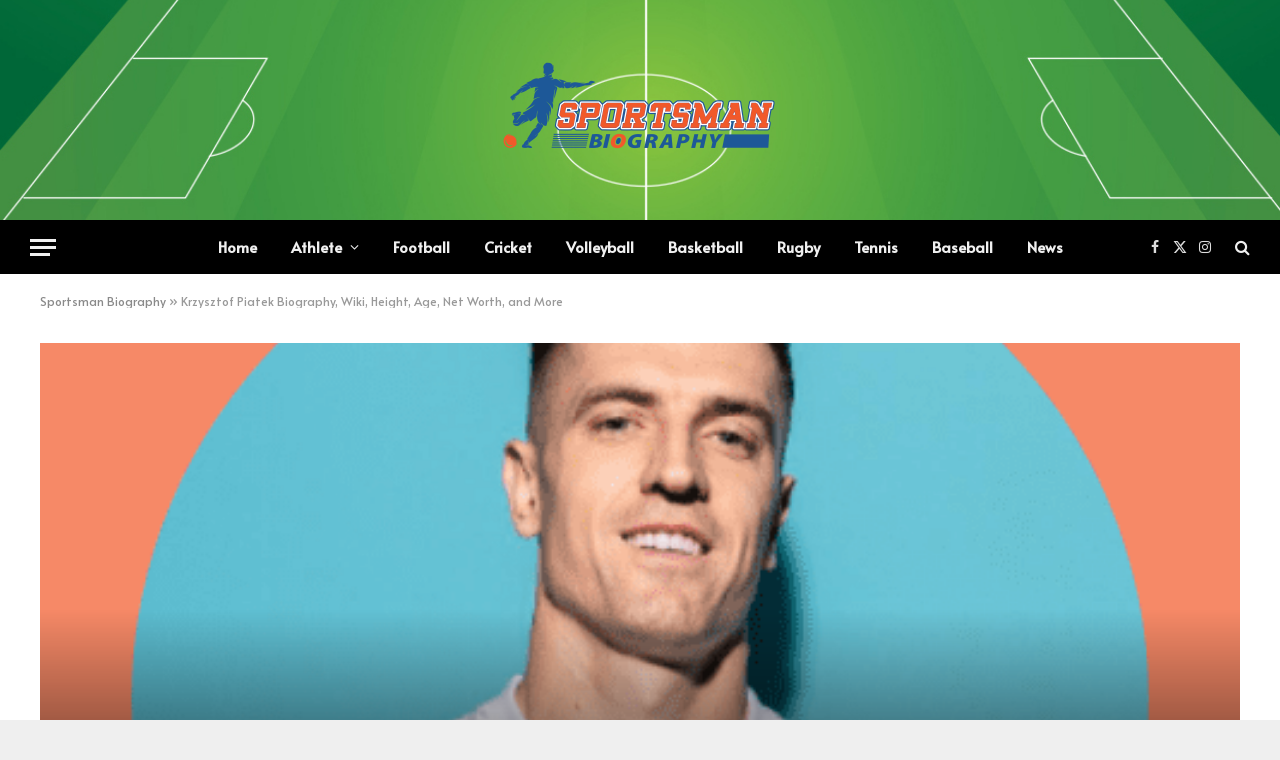

--- FILE ---
content_type: text/html; charset=utf-8
request_url: https://sportsmanbiography.com/krzysztof-piatek/?amp=1
body_size: 25230
content:
<!DOCTYPE html>
<html lang="en-US" class="s-light site-s-light t trk" amp="" data-amp-auto-lightbox-disable transformed="self;v=1" i-amphtml-layout="" i-amphtml-no-boilerplate="" i-amphtml-binding>

<head><meta charset="UTF-8"><meta name="viewport" content="width=device-width"><link rel="preconnect" href="https://cdn.ampproject.org"><style amp-runtime="" i-amphtml-version="012512221826001">html{overflow-x:hidden!important}html.i-amphtml-fie{height:100%!important;width:100%!important}html:not([amp4ads]),html:not([amp4ads]) body{height:auto!important}html:not([amp4ads]) body{margin:0!important}body{-webkit-text-size-adjust:100%;-moz-text-size-adjust:100%;-ms-text-size-adjust:100%;text-size-adjust:100%}html.i-amphtml-singledoc.i-amphtml-embedded{-ms-touch-action:pan-y pinch-zoom;touch-action:pan-y pinch-zoom}html.i-amphtml-fie>body,html.i-amphtml-singledoc>body{overflow:visible!important}html.i-amphtml-fie:not(.i-amphtml-inabox)>body,html.i-amphtml-singledoc:not(.i-amphtml-inabox)>body{position:relative!important}html.i-amphtml-ios-embed-legacy>body{overflow-x:hidden!important;overflow-y:auto!important;position:absolute!important}html.i-amphtml-ios-embed{overflow-y:auto!important;position:static}#i-amphtml-wrapper{overflow-x:hidden!important;overflow-y:auto!important;position:absolute!important;top:0!important;left:0!important;right:0!important;bottom:0!important;margin:0!important;display:block!important}html.i-amphtml-ios-embed.i-amphtml-ios-overscroll,html.i-amphtml-ios-embed.i-amphtml-ios-overscroll>#i-amphtml-wrapper{-webkit-overflow-scrolling:touch!important}#i-amphtml-wrapper>body{position:relative!important;border-top:1px solid transparent!important}#i-amphtml-wrapper+body{visibility:visible}#i-amphtml-wrapper+body .i-amphtml-lightbox-element,#i-amphtml-wrapper+body[i-amphtml-lightbox]{visibility:hidden}#i-amphtml-wrapper+body[i-amphtml-lightbox] .i-amphtml-lightbox-element{visibility:visible}#i-amphtml-wrapper.i-amphtml-scroll-disabled,.i-amphtml-scroll-disabled{overflow-x:hidden!important;overflow-y:hidden!important}amp-instagram{padding:54px 0px 0px!important;background-color:#fff}amp-iframe iframe{box-sizing:border-box!important}[amp-access][amp-access-hide]{display:none}[subscriptions-dialog],body:not(.i-amphtml-subs-ready) [subscriptions-action],body:not(.i-amphtml-subs-ready) [subscriptions-section]{display:none!important}amp-experiment,amp-live-list>[update]{display:none}amp-list[resizable-children]>.i-amphtml-loading-container.amp-hidden{display:none!important}amp-list [fetch-error],amp-list[load-more] [load-more-button],amp-list[load-more] [load-more-end],amp-list[load-more] [load-more-failed],amp-list[load-more] [load-more-loading]{display:none}amp-list[diffable] div[role=list]{display:block}amp-story-page,amp-story[standalone]{min-height:1px!important;display:block!important;height:100%!important;margin:0!important;padding:0!important;overflow:hidden!important;width:100%!important}amp-story[standalone]{background-color:#000!important;position:relative!important}amp-story-page{background-color:#757575}amp-story .amp-active>div,amp-story .i-amphtml-loader-background{display:none!important}amp-story-page:not(:first-of-type):not([distance]):not([active]){transform:translateY(1000vh)!important}amp-autocomplete{position:relative!important;display:inline-block!important}amp-autocomplete>input,amp-autocomplete>textarea{padding:0.5rem;border:1px solid rgba(0,0,0,.33)}.i-amphtml-autocomplete-results,amp-autocomplete>input,amp-autocomplete>textarea{font-size:1rem;line-height:1.5rem}[amp-fx^=fly-in]{visibility:hidden}amp-script[nodom],amp-script[sandboxed]{position:fixed!important;top:0!important;width:1px!important;height:1px!important;overflow:hidden!important;visibility:hidden}
/*# sourceURL=/css/ampdoc.css*/[hidden]{display:none!important}.i-amphtml-element{display:inline-block}.i-amphtml-blurry-placeholder{transition:opacity 0.3s cubic-bezier(0.0,0.0,0.2,1)!important;pointer-events:none}[layout=nodisplay]:not(.i-amphtml-element){display:none!important}.i-amphtml-layout-fixed,[layout=fixed][width][height]:not(.i-amphtml-layout-fixed){display:inline-block;position:relative}.i-amphtml-layout-responsive,[layout=responsive][width][height]:not(.i-amphtml-layout-responsive),[width][height][heights]:not([layout]):not(.i-amphtml-layout-responsive),[width][height][sizes]:not(img):not([layout]):not(.i-amphtml-layout-responsive){display:block;position:relative}.i-amphtml-layout-intrinsic,[layout=intrinsic][width][height]:not(.i-amphtml-layout-intrinsic){display:inline-block;position:relative;max-width:100%}.i-amphtml-layout-intrinsic .i-amphtml-sizer{max-width:100%}.i-amphtml-intrinsic-sizer{max-width:100%;display:block!important}.i-amphtml-layout-container,.i-amphtml-layout-fixed-height,[layout=container],[layout=fixed-height][height]:not(.i-amphtml-layout-fixed-height){display:block;position:relative}.i-amphtml-layout-fill,.i-amphtml-layout-fill.i-amphtml-notbuilt,[layout=fill]:not(.i-amphtml-layout-fill),body noscript>*{display:block;overflow:hidden!important;position:absolute;top:0;left:0;bottom:0;right:0}body noscript>*{position:absolute!important;width:100%;height:100%;z-index:2}body noscript{display:inline!important}.i-amphtml-layout-flex-item,[layout=flex-item]:not(.i-amphtml-layout-flex-item){display:block;position:relative;-ms-flex:1 1 auto;flex:1 1 auto}.i-amphtml-layout-fluid{position:relative}.i-amphtml-layout-size-defined{overflow:hidden!important}.i-amphtml-layout-awaiting-size{position:absolute!important;top:auto!important;bottom:auto!important}i-amphtml-sizer{display:block!important}@supports (aspect-ratio:1/1){i-amphtml-sizer.i-amphtml-disable-ar{display:none!important}}.i-amphtml-blurry-placeholder,.i-amphtml-fill-content{display:block;height:0;max-height:100%;max-width:100%;min-height:100%;min-width:100%;width:0;margin:auto}.i-amphtml-layout-size-defined .i-amphtml-fill-content{position:absolute;top:0;left:0;bottom:0;right:0}.i-amphtml-replaced-content,.i-amphtml-screen-reader{padding:0!important;border:none!important}.i-amphtml-screen-reader{position:fixed!important;top:0px!important;left:0px!important;width:4px!important;height:4px!important;opacity:0!important;overflow:hidden!important;margin:0!important;display:block!important;visibility:visible!important}.i-amphtml-screen-reader~.i-amphtml-screen-reader{left:8px!important}.i-amphtml-screen-reader~.i-amphtml-screen-reader~.i-amphtml-screen-reader{left:12px!important}.i-amphtml-screen-reader~.i-amphtml-screen-reader~.i-amphtml-screen-reader~.i-amphtml-screen-reader{left:16px!important}.i-amphtml-unresolved{position:relative;overflow:hidden!important}.i-amphtml-select-disabled{-webkit-user-select:none!important;-ms-user-select:none!important;user-select:none!important}.i-amphtml-notbuilt,[layout]:not(.i-amphtml-element),[width][height][heights]:not([layout]):not(.i-amphtml-element),[width][height][sizes]:not(img):not([layout]):not(.i-amphtml-element){position:relative;overflow:hidden!important;color:transparent!important}.i-amphtml-notbuilt:not(.i-amphtml-layout-container)>*,[layout]:not([layout=container]):not(.i-amphtml-element)>*,[width][height][heights]:not([layout]):not(.i-amphtml-element)>*,[width][height][sizes]:not([layout]):not(.i-amphtml-element)>*{display:none}amp-img:not(.i-amphtml-element)[i-amphtml-ssr]>img.i-amphtml-fill-content{display:block}.i-amphtml-notbuilt:not(.i-amphtml-layout-container),[layout]:not([layout=container]):not(.i-amphtml-element),[width][height][heights]:not([layout]):not(.i-amphtml-element),[width][height][sizes]:not(img):not([layout]):not(.i-amphtml-element){color:transparent!important;line-height:0!important}.i-amphtml-ghost{visibility:hidden!important}.i-amphtml-element>[placeholder],[layout]:not(.i-amphtml-element)>[placeholder],[width][height][heights]:not([layout]):not(.i-amphtml-element)>[placeholder],[width][height][sizes]:not([layout]):not(.i-amphtml-element)>[placeholder]{display:block;line-height:normal}.i-amphtml-element>[placeholder].amp-hidden,.i-amphtml-element>[placeholder].hidden{visibility:hidden}.i-amphtml-element:not(.amp-notsupported)>[fallback],.i-amphtml-layout-container>[placeholder].amp-hidden,.i-amphtml-layout-container>[placeholder].hidden{display:none}.i-amphtml-layout-size-defined>[fallback],.i-amphtml-layout-size-defined>[placeholder]{position:absolute!important;top:0!important;left:0!important;right:0!important;bottom:0!important;z-index:1}amp-img[i-amphtml-ssr]:not(.i-amphtml-element)>[placeholder]{z-index:auto}.i-amphtml-notbuilt>[placeholder]{display:block!important}.i-amphtml-hidden-by-media-query{display:none!important}.i-amphtml-element-error{background:red!important;color:#fff!important;position:relative!important}.i-amphtml-element-error:before{content:attr(error-message)}i-amp-scroll-container,i-amphtml-scroll-container{position:absolute;top:0;left:0;right:0;bottom:0;display:block}i-amp-scroll-container.amp-active,i-amphtml-scroll-container.amp-active{overflow:auto;-webkit-overflow-scrolling:touch}.i-amphtml-loading-container{display:block!important;pointer-events:none;z-index:1}.i-amphtml-notbuilt>.i-amphtml-loading-container{display:block!important}.i-amphtml-loading-container.amp-hidden{visibility:hidden}.i-amphtml-element>[overflow]{cursor:pointer;position:relative;z-index:2;visibility:hidden;display:initial;line-height:normal}.i-amphtml-layout-size-defined>[overflow]{position:absolute}.i-amphtml-element>[overflow].amp-visible{visibility:visible}template{display:none!important}.amp-border-box,.amp-border-box *,.amp-border-box :after,.amp-border-box :before{box-sizing:border-box}amp-pixel{display:none!important}amp-analytics,amp-auto-ads,amp-story-auto-ads{position:fixed!important;top:0!important;width:1px!important;height:1px!important;overflow:hidden!important;visibility:hidden}amp-story{visibility:hidden!important}html.i-amphtml-fie>amp-analytics{position:initial!important}[visible-when-invalid]:not(.visible),form [submit-error],form [submit-success],form [submitting]{display:none}amp-accordion{display:block!important}@media (min-width:1px){:where(amp-accordion>section)>:first-child{margin:0;background-color:#efefef;padding-right:20px;border:1px solid #dfdfdf}:where(amp-accordion>section)>:last-child{margin:0}}amp-accordion>section{float:none!important}amp-accordion>section>*{float:none!important;display:block!important;overflow:hidden!important;position:relative!important}amp-accordion,amp-accordion>section{margin:0}amp-accordion:not(.i-amphtml-built)>section>:last-child{display:none!important}amp-accordion:not(.i-amphtml-built)>section[expanded]>:last-child{display:block!important}
/*# sourceURL=/css/ampshared.css*/</style><meta name="amp-to-amp-navigation" content="AMP-Redirect-To; AMP.navigateTo"><meta name="robots" content="index, follow, max-image-preview:large, max-snippet:-1, max-video-preview:-1"><meta name="description" content="Krzysztof Piątek (born 1 July 1995) is a Polish Footballer who plays as a Forward for club Hertha BSC, and the Poland national team."><meta property="og:locale" content="en_US"><meta property="og:type" content="article"><meta property="og:title" content="Krzysztof Piatek Biography, Wiki, Height, Age, Net Worth, and More"><meta property="og:description" content="Krzysztof Piątek (born 1 July 1995) is a Polish Footballer who plays as a Forward for club Hertha BSC, and the Poland national team."><meta property="og:url" content="https://sportsmanbiography.com/krzysztof-piatek/"><meta property="og:site_name" content="Sportsman Biography"><meta property="article:publisher" content="https://www.facebook.com/sportsmanbiography"><meta property="article:published_time" content="2022-11-24T08:55:11+00:00"><meta property="article:modified_time" content="2022-11-24T08:55:52+00:00"><meta property="og:image" content="https://sportsmanbiography.com/wp-content/uploads/2022/11/Krzysztof-Piatek.png"><meta property="og:image:width" content="500"><meta property="og:image:height" content="500"><meta property="og:image:type" content="image/png"><meta name="author" content="KHAN"><meta name="twitter:card" content="summary_large_image"><meta name="twitter:creator" content="@sportsmanbio"><meta name="twitter:site" content="@sportsmanbio"><meta name="twitter:label1" content="Written by"><meta name="twitter:data1" content="KHAN"><meta name="twitter:label2" content="Est. reading time"><meta name="twitter:data2" content="3 minutes"><meta name="generator" content="WordPress 6.9"><meta name="generator" content="Elementor 3.21.5; features: e_optimized_assets_loading, e_optimized_css_loading, additional_custom_breakpoints; settings: css_print_method-external, google_font-enabled, font_display-swap"><meta name="generator" content="AMP Plugin v2.5.2; mode=transitional"><meta name="msapplication-TileImage" content="https://sportsmanbiography.com/wp-content/uploads/2022/04/Sportsman-Bio-Fav-Icon.png"><link rel="preconnect" href="https://fonts.gstatic.com/" crossorigin=""><link rel="dns-prefetch" href="//fonts.googleapis.com"><link rel="preload" href="https://sportsmanbiography.com/wp-content/themes/smart-mag/css/icons/fonts/ts-icons.woff2?v2.5" as="font" crossorigin=""><link rel="preconnect" href="https://fonts.gstatic.com" crossorigin=""><link rel="dns-prefetch" href="https://fonts.gstatic.com"><script async="" src="https://cdn.ampproject.org/v0.mjs" type="module" crossorigin="anonymous"></script><script async nomodule src="https://cdn.ampproject.org/v0.js" crossorigin="anonymous"></script><script src="https://cdn.ampproject.org/v0/amp-bind-0.1.mjs" async="" custom-element="amp-bind" type="module" crossorigin="anonymous"></script><script async nomodule src="https://cdn.ampproject.org/v0/amp-bind-0.1.js" crossorigin="anonymous" custom-element="amp-bind"></script><script src="https://cdn.ampproject.org/v0/amp-form-0.1.mjs" async="" custom-element="amp-form" type="module" crossorigin="anonymous"></script><script async nomodule src="https://cdn.ampproject.org/v0/amp-form-0.1.js" crossorigin="anonymous" custom-element="amp-form"></script><script src="https://cdn.ampproject.org/v0/amp-lightbox-0.1.mjs" async="" custom-element="amp-lightbox" type="module" crossorigin="anonymous"></script><script async nomodule src="https://cdn.ampproject.org/v0/amp-lightbox-0.1.js" crossorigin="anonymous" custom-element="amp-lightbox"></script><link rel="icon" href="https://sportsmanbiography.com/wp-content/uploads/2022/04/Sportsman-Bio-Fav-Icon-150x150.png" sizes="32x32"><link rel="icon" href="https://sportsmanbiography.com/wp-content/uploads/2022/04/Sportsman-Bio-Fav-Icon.png" sizes="192x192"><link crossorigin="anonymous" rel="stylesheet" id="smartmag-gfonts-custom-css" href="https://fonts.googleapis.com/css?family=Alata%3A400%2C500%2C600%2C700%7CRajdhani%3A400%2C500%2C600%2C700" type="text/css" media="all"><style amp-custom="">amp-img:is([sizes=auto i],[sizes^="auto," i]){contain-intrinsic-size:3000px 1500px}amp-img.amp-wp-enforced-sizes{object-fit:contain}amp-img img,amp-img noscript{image-rendering:inherit;object-fit:inherit;object-position:inherit}:where(.wp-block-button__link){border-radius:9999px;box-shadow:none;padding:calc(.667em + 2px) calc(1.333em + 2px);text-decoration:none}:root :where(.wp-block-button .wp-block-button__link.is-style-outline),:root :where(.wp-block-button.is-style-outline>.wp-block-button__link){border:2px solid;padding:.667em 1.333em}:root :where(.wp-block-button .wp-block-button__link.is-style-outline:not(.has-text-color)),:root :where(.wp-block-button.is-style-outline>.wp-block-button__link:not(.has-text-color)){color:currentColor}:root :where(.wp-block-button .wp-block-button__link.is-style-outline:not(.has-background)),:root :where(.wp-block-button.is-style-outline>.wp-block-button__link:not(.has-background)){background-color:initial;background-image:none}:where(.wp-block-columns){margin-bottom:1.75em}:where(.wp-block-columns.has-background){padding:1.25em 2.375em}:where(.wp-block-post-comments input[type=submit]){border:none}:where(.wp-block-cover-image:not(.has-text-color)),:where(.wp-block-cover:not(.has-text-color)){color:#fff}:where(.wp-block-cover-image.is-light:not(.has-text-color)),:where(.wp-block-cover.is-light:not(.has-text-color)){color:#000}:root :where(.wp-block-cover h1:not(.has-text-color)),:root :where(.wp-block-cover h2:not(.has-text-color)),:root :where(.wp-block-cover h3:not(.has-text-color)),:root :where(.wp-block-cover h4:not(.has-text-color)),:root :where(.wp-block-cover h5:not(.has-text-color)),:root :where(.wp-block-cover h6:not(.has-text-color)),:root :where(.wp-block-cover p:not(.has-text-color)){color:inherit}:where(.wp-block-file){margin-bottom:1.5em}:where(.wp-block-file__button){border-radius:2em;display:inline-block;padding:.5em 1em}:where(.wp-block-file__button):where(a):active,:where(.wp-block-file__button):where(a):focus,:where(.wp-block-file__button):where(a):hover,:where(.wp-block-file__button):where(a):visited{box-shadow:none;color:#fff;opacity:.85;text-decoration:none}:where(.wp-block-form-input__input){font-size:1em;margin-bottom:.5em;padding:0 .5em}:where(.wp-block-form-input__input)[type=date],:where(.wp-block-form-input__input)[type=datetime-local],:where(.wp-block-form-input__input)[type=datetime],:where(.wp-block-form-input__input)[type=email],:where(.wp-block-form-input__input)[type=month],:where(.wp-block-form-input__input)[type=number],:where(.wp-block-form-input__input)[type=password],:where(.wp-block-form-input__input)[type=search],:where(.wp-block-form-input__input)[type=tel],:where(.wp-block-form-input__input)[type=text],:where(.wp-block-form-input__input)[type=time],:where(.wp-block-form-input__input)[type=url],:where(.wp-block-form-input__input)[type=week]{border-style:solid;border-width:1px;line-height:2;min-height:2em}:where(.wp-block-group.wp-block-group-is-layout-constrained){position:relative}@keyframes show-content-image{0%{visibility:hidden}99%{visibility:hidden}to{visibility:visible}}@keyframes turn-on-visibility{0%{opacity:0}to{opacity:1}}@keyframes turn-off-visibility{0%{opacity:1;visibility:visible}99%{opacity:0;visibility:visible}to{opacity:0;visibility:hidden}}@keyframes lightbox-zoom-in{0%{transform:translate(calc(( -100vw + var(--t13) ) / 2 + var(--t14)),calc(-50vh + var(--t15))) scale(var(--t16))}to{transform:translate(-50%,-50%) scale(1)}}@keyframes lightbox-zoom-out{0%{transform:translate(-50%,-50%) scale(1);visibility:visible}99%{visibility:visible}to{transform:translate(calc(( -100vw + var(--t13) ) / 2 + var(--t14)),calc(-50vh + var(--t15))) scale(var(--t16));visibility:hidden}}:where(.wp-block-latest-comments:not([data-amp-original-style*=line-height] .wp-block-latest-comments__comment)){line-height:1.1}:where(.wp-block-latest-comments:not([data-amp-original-style*=line-height] .wp-block-latest-comments__comment-excerpt p)){line-height:1.8}:root :where(.wp-block-latest-posts.is-grid){padding:0}:root :where(.wp-block-latest-posts.wp-block-latest-posts__list){padding-left:0}ul{box-sizing:border-box}:root :where(.wp-block-list.has-background){padding:1.25em 2.375em}:where(.wp-block-navigation.has-background .wp-block-navigation-item a:not(.wp-element-button)),:where(.wp-block-navigation.has-background .wp-block-navigation-submenu a:not(.wp-element-button)){padding:.5em 1em}:where(.wp-block-navigation .wp-block-navigation__submenu-container .wp-block-navigation-item a:not(.wp-element-button)),:where(.wp-block-navigation .wp-block-navigation__submenu-container .wp-block-navigation-submenu a:not(.wp-element-button)),:where(.wp-block-navigation .wp-block-navigation__submenu-container .wp-block-navigation-submenu button.wp-block-navigation-item__content),:where(.wp-block-navigation .wp-block-navigation__submenu-container .wp-block-pages-list__item button.wp-block-navigation-item__content){padding:.5em 1em}@keyframes overlay-menu__fade-in-animation{0%{opacity:0;transform:translateY(.5em)}to{opacity:1;transform:translateY(0)}}:root :where(p.has-background){padding:1.25em 2.375em}:where(p.has-text-color:not(.has-link-color)) a{color:inherit}:where(.wp-block-post-comments-form input:not([type=submit])),:where(.wp-block-post-comments-form textarea){border:1px solid #949494;font-family:inherit;font-size:1em}:where(.wp-block-post-comments-form input:where(:not([type=submit]):not([type=checkbox]))),:where(.wp-block-post-comments-form textarea){padding:calc(.667em + 2px)}:where(.wp-block-post-excerpt){box-sizing:border-box;margin-bottom:var(--t17);margin-top:var(--t17)}:where(.wp-block-preformatted.has-background){padding:1.25em 2.375em}:where(.wp-block-search__button){border:1px solid #ccc;padding:6px 10px}:where(.wp-block-search__input){appearance:none;border:1px solid #949494;flex-grow:1;font-family:inherit;font-size:inherit;font-style:inherit;font-weight:inherit;letter-spacing:inherit;line-height:inherit;margin-left:0;margin-right:0;min-width:3rem;padding:8px;text-transform:inherit}:where(.wp-block-search__input):not(#_#_#_){text-decoration:unset}:where(.wp-block-search__button-inside .wp-block-search__inside-wrapper){background-color:#fff;border:1px solid #949494;box-sizing:border-box;padding:4px}:where(.wp-block-search__button-inside .wp-block-search__inside-wrapper) :where(.wp-block-search__button){padding:4px 8px}:root :where(.wp-block-separator.is-style-dots){height:auto;line-height:1;text-align:center}:root :where(.wp-block-separator.is-style-dots):before{color:currentColor;content:"···";font-family:serif;font-size:1.5em;letter-spacing:2em;padding-left:2em}:root :where(.wp-block-site-logo.is-style-rounded){border-radius:9999px}:root :where(.wp-block-social-links .wp-social-link a){padding:.25em}:root :where(.wp-block-social-links.is-style-logos-only .wp-social-link a){padding:0}:root :where(.wp-block-social-links.is-style-pill-shape .wp-social-link a){padding-left:.6666666667em;padding-right:.6666666667em}:root :where(.wp-block-tag-cloud.is-style-outline){display:flex;flex-wrap:wrap;gap:1ch}:root :where(.wp-block-tag-cloud.is-style-outline a){border:1px solid;margin-right:0;padding:1ch 2ch}:root :where(.wp-block-tag-cloud.is-style-outline a):not(#_#_#_#_){font-size:unset;text-decoration:none}:root :where(.wp-block-table-of-contents){box-sizing:border-box}:where(.wp-block-term-description){box-sizing:border-box;margin-bottom:var(--t17);margin-top:var(--t17)}:where(pre.wp-block-verse){font-family:inherit}.entry-content{counter-reset:footnotes}:root{--t1:#7a00df;--t2:122,0,223;--t3:var(--t1);--t4:#ddd;--t5:#007cba;--t6:0,124,186;--t7:#006ba1;--t8:0,107,160.5;--t9:#005a87;--t10:0,90,135;--t11:2px}@media (min-resolution:192dpi){:root{--t11:1.5px}}:root{--wp--preset--font-size--normal:16px;--t12:42px}.aligncenter{clear:both}html :where(.has-border-color){border-style:solid}html :where([data-amp-original-style*=border-top-color]){border-top-style:solid}html :where([data-amp-original-style*=border-right-color]){border-right-style:solid}html :where([data-amp-original-style*=border-bottom-color]){border-bottom-style:solid}html :where([data-amp-original-style*=border-left-color]){border-left-style:solid}html :where([data-amp-original-style*=border-width]){border-style:solid}html :where([data-amp-original-style*=border-top-width]){border-top-style:solid}html :where([data-amp-original-style*=border-right-width]){border-right-style:solid}html :where([data-amp-original-style*=border-bottom-width]){border-bottom-style:solid}html :where([data-amp-original-style*=border-left-width]){border-left-style:solid}html :where(amp-img[class*=wp-image-]),html :where(amp-anim[class*=wp-image-]){height:auto;max-width:100%}:where(figure){margin:0 0 1em}html :where(.is-position-sticky){--wp-admin--admin-bar--position-offset:var(--t18,0px)}@media screen and (max-width:600px){html :where(.is-position-sticky){--wp-admin--admin-bar--position-offset:0px}}:root{--t19:1;--t20:4/3;--t21:3/4;--t22:3/2;--t23:2/3;--t24:16/9;--t25:9/16;--t26:#000;--t27:#abb8c3;--t28:#fff;--t29:#f78da7;--t30:#cf2e2e;--t31:#ff6900;--t32:#fcb900;--t33:#7bdcb5;--t34:#00d084;--t35:#8ed1fc;--t36:#0693e3;--t37:#9b51e0;--t38:linear-gradient(135deg,#0693e3 0%,#9b51e0 100%);--t39:linear-gradient(135deg,#7adcb4 0%,#00d082 100%);--t40:linear-gradient(135deg,#fcb900 0%,#ff6900 100%);--t41:linear-gradient(135deg,#ff6900 0%,#cf2e2e 100%);--t42:linear-gradient(135deg,#eee 0%,#a9b8c3 100%);--t43:linear-gradient(135deg,#4aeadc 0%,#9778d1 20%,#cf2aba 40%,#ee2c82 60%,#fb6962 80%,#fef84c 100%);--t44:linear-gradient(135deg,#ffceec 0%,#9896f0 100%);--t45:linear-gradient(135deg,#fecda5 0%,#fe2d2d 50%,#6b003e 100%);--t46:linear-gradient(135deg,#ffcb70 0%,#c751c0 50%,#4158d0 100%);--t47:linear-gradient(135deg,#fff5cb 0%,#b6e3d4 50%,#33a7b5 100%);--t48:linear-gradient(135deg,#caf880 0%,#71ce7e 100%);--t49:linear-gradient(135deg,#020381 0%,#2874fc 100%);--t50:13px;--t51:20px;--t52:36px;--t53:42px;--t54:.44rem;--t55:.67rem;--t56:1rem;--t57:1.5rem;--t58:2.25rem;--t59:3.38rem;--t60:5.06rem;--t61:6px 6px 9px rgba(0,0,0,.2);--t62:12px 12px 50px rgba(0,0,0,.4);--t63:6px 6px 0px rgba(0,0,0,.2);--t64:6px 6px 0px -3px #fff,6px 6px #000;--wp--preset--shadow--crisp:6px 6px 0px #000}:where(.is-layout-flex){gap:.5em}:where(.is-layout-grid){gap:.5em}:where(.wp-block-columns.is-layout-flex){gap:2em}:where(.wp-block-columns.is-layout-grid){gap:2em}:where(.wp-block-post-template.is-layout-flex){gap:1.25em}:where(.wp-block-post-template.is-layout-grid){gap:1.25em}.kk-star-ratings{display:-webkit-box;display:-webkit-flex;display:-ms-flexbox;display:flex;-webkit-box-align:center;-webkit-align-items:center;-ms-flex-align:center;align-items:center}.kk-star-ratings.kksr-valign-top{margin-bottom:2rem}.kk-star-ratings.kksr-align-left{-webkit-box-pack:flex-start;-webkit-justify-content:flex-start;-ms-flex-pack:flex-start;justify-content:flex-start}.kk-star-ratings .kksr-muted{opacity:.5}.kk-star-ratings .kksr-stars{position:relative}.kk-star-ratings .kksr-stars .kksr-stars-active,.kk-star-ratings .kksr-stars .kksr-stars-inactive{display:flex}.kk-star-ratings .kksr-stars .kksr-stars-active{overflow:hidden;position:absolute;top:0;left:0}.kk-star-ratings .kksr-stars .kksr-star{cursor:pointer;padding-right:0px}.kk-star-ratings .kksr-stars .kksr-star .kksr-icon{transition:.3s all}.kk-star-ratings:not(.kksr-disabled) .kksr-stars:hover .kksr-stars-active:not(#_#_#_){width:0}.kk-star-ratings .kksr-stars .kksr-star .kksr-icon,.kk-star-ratings:not(.kksr-disabled) .kksr-stars .kksr-star:hover ~ .kksr-star .kksr-icon{background-image:url("https://sportsmanbiography.com/wp-content/plugins/kk-star-ratings/src/core/public/svg/inactive.svg")}.kk-star-ratings .kksr-stars .kksr-stars-active .kksr-star .kksr-icon{background-image:url("https://sportsmanbiography.com/wp-content/plugins/kk-star-ratings/src/core/public/svg/active.svg")}.kk-star-ratings:not(.kksr-disabled) .kksr-stars:hover .kksr-star .kksr-icon{background-image:url("https://sportsmanbiography.com/wp-content/plugins/kk-star-ratings/src/core/public/svg/selected.svg")}.kk-star-ratings .kksr-legend{margin-left:.75rem;margin-right:.75rem}a,article,body,button,div,em,figcaption,figure,footer,form,h1,h2,h4,h5,html,i,amp-img,input,li,nav,p,section,span,strong,table,tbody,td,time,tr,ul{margin:0;padding:0;border:0;vertical-align:baseline;font-size:100%;font-family:inherit}article,figcaption,figure,footer,nav,section{display:block}ul{list-style:none}table{border-collapse:collapse;border-spacing:0}button,input[type=submit]{box-sizing:content-box;-webkit-appearance:none;cursor:pointer}button::-moz-focus-inner,input::-moz-focus-inner{border:0;padding:0}input[type=search]::-webkit-search-cancel-button,input[type=search]::-webkit-search-decoration{-webkit-appearance:none}input[type=search]{-webkit-appearance:none}a amp-img{border:0}amp-img{max-width:100%;height:auto}::-webkit-input-placeholder{color:inherit}::-moz-placeholder{color:inherit;opacity:1}:-ms-input-placeholder{color:inherit}html{box-sizing:border-box}*,:after,:before{box-sizing:inherit}:root{--t65:"Public Sans",system-ui,sans-serif;--t66:var(--t65);--t67:var(--t65);--t68:var(--t66);--t69:var(--t66);--t70:14px;--t71:1.714;--t72:1200px;--t73:36px;--t74:35px;--t75:45px;--t76:33.33333%;--t77:var(--t76);--t78:38px;--t79:var(--t78);--t80:var(--t152);--t81:680px;--t82:14px;--t83:16px;--t84:18px;--t85:20px;--t86:25px;--t87:30px;--t88:600;--t89:700;--t90:var(--t85);--t91:var(--t83);--t92:var(--t86);--t93:calc(var(--t85) * 1.05);--t94:var(--t82);--t95:var(--t84);--t96:var(--t85);--t97:var(--t86);--t98:15px;--t99:1.186rem;--t100:1.7;--t101:1.54em;--t102:var(--t99);--t103:1.867em;--t104:0px;--t105:#1a6dd4;--t106:#55acef;--t107:#e4223e;--t108:#02669a;--t109:#44546b;--t110:#c13584;--t111:#45668e;--t112:#1ab7ea;--t113:red;--t114:#ea4c89;--t115:#0063dc;--t116:#080808;--t117:#23c761;--t118:#f80;--t119:#f97d1e;--t120:#ff4500;--t121:#08c;--t122:#fe2c55;--t123:#5865f2;--t124:#7b3ed6;--t125:#fffc00;--t126:#e04563;--t127:55px;--t128:38px;--t129:0 2px 7px -4px rgba(0,0,0,.16)}@media (max-width:767px){:root{--t127:45px}}.t,:root{--t222:#2ab391;--t130:42,179,145;--t131:#fff;--t132:#fbfbfb;--t133:#f7f7f7;--t134:#efefef;--t135:#e8e8e8;--t136:#e2e2e2;--t137:#ddd;--t138:#ccc;--t139:#bbb;--t140:#999;--t141:#8a8a8a;--t142:#777;--t143:#666;--t144:#505050;--t145:#444;--t146:#333;--t147:#191919;--t148:#161616;--t149:#000;--t150:0,0,0;--t151:var(--t135);--t152:var(--t136);--t153:var(--t148);--t154:var(--t148);--t155:var(--t144);--t156:var(--t148);--t157:transparent;--t158:rgba(0,0,0,.07);--t159:var(--t139);--t160:var(--t141);--t161:60px;--t162:#f7f7f7;--t163:#f0f0f0}.n:not(i){--t131:#000;--t132:#070707;--t133:#111;--t134:#151515;--t135:#222;--t136:#2b2b2b;--t137:#333;--t138:#444;--t139:#555;--t140:#777;--t141:#999;--t142:#bbb;--t143:silver;--t144:#ccc;--t145:#d1d1d1;--t146:#ddd;--t147:#ececec;--t148:#f0f0f0;--t149:#fff;--t150:255,255,255;--t164:rgba(var(--t150),.7);--t155:var(--t144);--t151:rgba(var(--t150),.13);--t152:rgba(var(--t150),.13);--t153:var(--t148);--t154:var(--t147);--t156:var(--t148);--t165:var(--t132);--t158:hsla(0,0%,100%,.1);--t160:rgba(var(--t150),.65);--t116:var(--t139);--t166:rgba(var(--t150),.1);--t162:#0f0f11;--t163:#040404}html{font-size:14px}body{font-family:var(--t65);line-height:1.5;color:var(--t221,var(--t145));background:var(--t131);-webkit-text-size-adjust:100%;-webkit-tap-highlight-color:rgba(0,0,0,0)}body{overflow-x:hidden}@media (max-width:1200px){.o{overflow-x:clip}}@media (max-width:767px){body,html{overflow-x:hidden}}::selection{background:var(--t222);color:#fff}amp-img::selection{background:transparent}:root{--t167:32px}@media (max-width:782px){:root{--t167:46px}}*,:after,:before{-webkit-font-smoothing:antialiased}p{margin-bottom:21px;word-break:break-all;word-break:break-word;overflow-wrap:break-word}h1{font-size:1.846em}h2{font-size:1.5em}h4{font-size:1.21em}h5{font-size:1.107em}h1,h2,h4,h5{font-weight:var(--t89);font-family:var(--t69);color:var(--t154)}a{color:var(--t168,var(--t153));transition:all .25s ease-in-out}a,a:hover{text-decoration:none}a:hover{color:var(--t164,var(--t222))}table{max-width:100%;background-color:transparent}td{background:transparent;padding:5px 9px;border:1px solid var(--t152);text-align:initial}ul{list-style-type:var(--t171,none);margin:var(--t172,0);margin-left:var(--t173,0)}@media (max-width:540px){ul{margin-left:var(--t174,0)}}li{padding:var(--t223,0);padding-left:var(--t175,0);margin:var(--t224,0);margin-bottom:var(--t176,0)}input{border:1px solid var(--t137);padding:7px 12px;outline:0;height:auto;font-size:14px;color:var(--t142);max-width:100%;border-radius:2px;box-shadow:0 2px 7px -4px rgba(0,0,0,.1);background:var(--t166,var(--t131))}input{width:var(--t225,initial);height:var(--t226,38px)}input[type=checkbox],input[type=radio]{width:auto;height:auto}input:focus{border-color:var(--t140);color:var(--t144)}button,input[type=reset] input[type=button],input[type=submit]{-webkit-appearance:none;padding:var(--t227,0 17px);font-family:var(--t66);font-size:var(--t228,12px);font-weight:var(--t229,600);line-height:var(--t230,var(--t128));height:var(--t128);letter-spacing:.03em;text-transform:uppercase;text-align:center;box-shadow:var(--t129);transition:.25s ease-in-out;background:var(--t222);color:#fff;border:0;border-radius:2px}button:hover,input[type=reset] input[type=button]:hover,input[type=submit]:hover{background:#161616;border-color:#161616;color:#fff}.n button:hover,.n input[type=reset] input[type=button]:hover,.n input[type=submit]:hover{border-color:#555}button:focus{outline:0}button:active,input[type=button]:active,input[type=submit]:active{opacity:.9}.m{display:flex}.m .g{width:100%}.m input[type=submit]{border-top-left-radius:0;border-bottom-left-radius:0;margin-left:-2px}.cf:after,.cf:before{content:"";display:table;flex-basis:0;order:1}.cf:after{clear:both}.z{border:0;clip:rect(0 0 0 0);height:1px;margin:-1px;overflow:hidden;padding:0;position:absolute;width:1px}.tn{color:var(--t154);font-family:var(--t68);line-height:1.36}.tn a{--t153:initial;--t168:initial;--t164:var(--t222);display:block}@keyframes ts-spinner-scale{0%{transform:scale(0);opacity:0}50%{opacity:1}to{transform:scale(1);opacity:0}}.td amp-img,.tp{transition:opacity .3s ease-in-out}@media (min-width:941px){.td:hover amp-img,.tp{will-change:opacity}}.tp:hover{opacity:.85}@keyframes fade-in{0%{opacity:0}to{opacity:1}}@keyframes bouncedelay{0%,80%,to{transform:scale(0)}40%{transform:scale(1)}}@keyframes fade-in-up{0%{opacity:0;transform:translate3d(0,2px,0)}to{opacity:1;transform:none}}@keyframes fade-in-up-lg{0%{opacity:0;transform:translate3d(0,8px,0)}to{opacity:1;transform:none}}@keyframes fade-in-down-lg{0%{opacity:0;transform:translate3d(0,-8px,0)}to{opacity:1;transform:none}}.t_{position:relative;display:block;height:0}.t_ .tp,.t_>amp-img{position:absolute;top:0;left:0;width:100%;height:100%;object-fit:cover;border-radius:var(--t231,0)}.t_.ne{padding-bottom:56.25%}.na,.nf,.o{max-width:100%;box-sizing:border-box}.na,.nf{width:100%;margin:0 auto}@media (min-width:1201px){.nf{width:var(--t72)}}@media (max-width:940px){.nf{max-width:var(--t81)}}@media (min-width:1201px){.main,.na{width:calc(var(--t72) + var(--t74) * 2)}}@media (max-width:940px){.main,.na{max-width:calc(var(--t81) + 70px)}}.main{margin:42px auto}.main,.na{padding:0 35px;padding:0 var(--t74)}@media (max-width:940px){.main,.na{padding-left:25px;padding-right:25px}}@media (max-width:540px){.main,.na{padding-left:20px;padding-right:20px}}@media (max-width:350px){.main,.na{padding-left:15px;padding-right:15px}}.main .na,.na .na{padding:0}.nl .nc.nh{width:100%}@media (min-width:941px){.nh:not(.main){width:calc(100% - var(--t77))}}.nd{--t169:calc(var(--t73) / 2);display:flex;flex-wrap:wrap;margin-right:calc(var(--t169) * -1);margin-left:calc(var(--t169) * -1)}.ng{display:grid;grid-column-gap:var(--t73);grid-row-gap:var(--t184,0)}@media (max-width:767px){.ng{--t73:26px}}.nw{--t73:50px}@media (max-width:767px){.nw{--t73:26px}}.n_{--t170:100%;grid-template-columns:repeat(1,minmax(0,1fr))}.nq{--t170:33.33333%;grid-template-columns:repeat(3,minmax(0,1fr))}@media (max-width:940px){.rs{--t170:100%;grid-template-columns:repeat(1,minmax(0,1fr))}.ro{--t170:50%;grid-template-columns:repeat(2,minmax(0,1fr))}}@media (max-width:767px){.rh{--t170:100%;grid-template-columns:repeat(1,minmax(0,1fr))}}@media (max-width:540px){.rb{--t170:100%;grid-template-columns:repeat(1,minmax(0,1fr))}}.nc{width:66.66667%}[class*=" col-"],[class^=col-]{flex:0 0 auto;padding-left:var(--t169);padding-right:var(--t169)}@media (max-width:940px){[class*=" col-"],[class^=col-]{width:100%}}.ij{margin:0 auto 30px;font-family:var(--t66);--t168:var(--t141);--t164:var(--t153);font-size:12px;color:var(--t140);line-height:1}.ij .iz{text-overflow:ellipsis;overflow:hidden;white-space:nowrap;line-height:1.2}.se{margin-top:20px;margin-bottom:20px}.se+.main{margin-top:35px}@keyframes slider-fade-in{0%{opacity:0;transform:translateZ(0)}to{opacity:1;transform:none}}.oe,div.oe{display:block;margin:var(--t103) auto;text-align:center}.oe>amp-img,div.oe>amp-img{margin:0 auto}figure amp-img,p amp-img{vertical-align:middle}.ot{max-width:100%}.on,figcaption{font-style:italic;font-size:calc(.3em + 8.4px);text-align:center;color:var(--t141)}.on{margin-top:calc(.5em + 5px);padding-bottom:2px}.td{--t171:disc;--t172:calc(var(--t101) + .26em) auto;--t173:35px;--t174:15px;--t175:3px;--t176:.44em}.td>div,.td p{margin-bottom:var(--t101)}.td strong{font-weight:var(--t89)}.td li>ul{margin-top:.5em;margin-bottom:.5em}.td>ul[class]:not([class*=align]){margin-left:0}.td{--t168:var(--t222);--t164:var(--t153)}.td>:not(._):last-child{margin-bottom:0}.td>:not(._):first-child{margin-top:0}.td h1,.td h2,.td h4,.td h5{margin-top:1.35em;margin-bottom:.75em;font-weight:var(--t89);color:var(--t154);font-family:var(--t232,inherit);line-height:1.5}.td a:hover amp-img{opacity:1}.td table{margin:calc(var(--t101) + .66em) auto}.td .on a,.td figcaption a{text-decoration:underline}.td{font-family:var(--t67);font-size:var(--t70);font-size:var(--t99);line-height:var(--t71);line-height:var(--t100);text-rendering:optimizeLegibility;color:var(--t146);--t50:14px;--t52:22px}@media (max-width:767px){.td{font-size:max(14px,calc(var(--t99) * .96))}}.td .g{vertical-align:top}.td figure>a:not(.ai){display:block}.td table{font-size:calc(.69231em + 4px)}.td figure>ul{margin:0;list-style:none}.uc{--t99:var(--t102)}.ac .on{margin-top:1em}@media (min-width:1201px){.ac{--post-content-width:720px;max-width:720px;margin-left:auto;margin-right:auto}.ac .ot.oe,.ac>p amp-img.oe{margin-left:auto;margin-right:auto;max-width:100%}}.ah{display:flex;align-items:center}.ah .ap{font-size:var(--t177,14px);line-height:1.6;width:1.2em;text-align:center}.ah .ad{display:flex;height:100%;align-items:center;justify-content:center;padding:0 3px;margin-right:var(--t179,2px);color:var(--t180,inherit);background:var(--t233,transparent)}.ah .ad:hover{opacity:var(--t181,.8);color:var(--t234,var(--t222))}.ah .ad:last-child{margin-right:0}.av{--t177:19px;--t178:38px;--t179:9px}.av .ap{line-height:1;width:auto}.av .ad{padding:0;width:var(--t178);height:var(--t178);border:1px solid rgba(0,0,0,.09);border-radius:50%}.n .av .ad{background:rgba(var(--t150),.12);background:var(--t233,rgba(var(--t150),.12))}.ag{--t180:#fff;--t181:.8}.ag .ad{--t233:var(--t235)}.ag .ad:hover{color:var(--t180)}.ab .ad{--t235:#000}:where(.n) .ab .ad{--t235:#7b7b7b}.ab .aw{--t235:var(--t105)}.ab .ax{--t235:var(--t106)}.ab .ak{--t235:var(--t110)}.ab .a_{--t235:var(--t107)}.ab .aj{--t235:var(--t112)}.ab .az{--t235:var(--t109)}.ab .fe{--t235:var(--t113)}.ab .ft{--t235:var(--t108)}.ab .fs{--t235:var(--t117)}.ab .fo{--t235:var(--t120)}.ab .fu{--t235:var(--t121)}.fp{flex-wrap:wrap;margin-bottom:calc(var(--t179,2px) * -1)}.fp .ad{margin-bottom:var(--t179,2px)}.fd{--t182:"—";display:flex;flex-direction:column;margin-bottom:var(--t236,initial);font-family:var(--t66);font-size:12px;color:var(--t160);line-height:1.5}.fv a{color:inherit}.fd .fm{line-height:1.9}.fd .fg:before{content:"—";content:var(--t182);padding:0 var(--t237,4px);display:inline-block;transform:scale(.916)}.fd .fy{white-space:nowrap}.fd .fy:before{display:none}.fd .fy i{font-size:var(--t238,1.083em);color:var(--t239);margin-right:4px}.fd .fb{margin-right:var(--t240,10px)}.fd .fb:not(.fy){margin-right:18px}.fd .fg:first-child:before{display:none}.fd .tn{margin:var(--t241,9px) 0}.fd .fj>a{color:var(--t147);font-weight:500}.fd .fj amp-img{margin-right:7px;border-radius:50%;align-self:center;box-shadow:0 0 1px rgba(0,0,0,.2)}.fd .fj .fq,.fd .fj amp-img{display:inline-flex;vertical-align:middle}.fd .fj .fq{align-items:center}.fd .ln{margin-right:7px}.fd>:last-child{margin-bottom:0}.fd>:first-child{margin-top:0}.fd>.ls:last-child:not(#_#_#_){margin-bottom:0}.fd>.ls:first-child:not(#_#_#_){margin-top:0}.ho .cq{align-self:flex-start;border-radius:var(--t231,0);overflow:hidden}.ho .content,.ho .cq{position:relative}.ho amp-img{max-width:none}.ho .cz{display:block;position:relative;max-width:100%}.ho .tn{font-size:var(--t85);font-weight:var(--t89)}@media (max-width:540px){.ho .tn a{display:initial}}@media (max-width:540px){.ho .fv a{pointer-events:none}}.pu .cq{margin-bottom:16px}.pu .cq:last-child{margin-bottom:0}.pu .cz{width:100%}.pu .tn{font-size:var(--t90)}.pf .cz{width:100%}.pf .tn{font-size:var(--t91);margin-top:11px}.py{width:100%;--t183:.82}.py{display:flex}.py .tn{font-size:var(--t94);font-weight:var(--t88);line-height:1.43}.py .cq{width:110px;max-width:40%;margin-right:18px;flex-shrink:0}.py .cq,.py .cq amp-img{display:block}.py .content{margin-top:2px;flex-grow:1}.pz{overflow:hidden}.pz .ho:after{content:"";position:absolute;left:0;width:100%;bottom:calc(var(--t184) / 2 * -1);border-bottom:1px solid var(--t151)}.de{--t184:36px}.de .ho .cz{overflow:hidden}.dn{--t184:26px}.do{--t184:25px}.do .ho{position:relative}.du{--t184:32px}.mz{--t185:rgba(var(--t150),.08);font-size:16px;font-family:var(--t66);font-weight:700;letter-spacing:0;color:var(--t153);-webkit-font-smoothing:antialiased}.mz.n,.n .mz{--t185:rgba(var(--t150),.11)}.mz li{position:relative;display:flex;width:100%;flex-wrap:wrap;border-bottom:1px solid var(--t185)}.mz li a{max-width:calc(100% - 65px);float:none;display:block;padding:12px 50px 12px 0;line-height:1.5;color:inherit}.mz li li{padding-left:12px;border:0}.mz li ul li:last-child ul{border-bottom-color:transparent}.mz ul{width:100%;max-height:0;opacity:0;background:transparent;overflow:hidden;border:0;transition:opacity .6s ease,max-height .8s ease}.mz ul>li>ul li{padding-left:15px}.mz ul li a{padding:8px 0;font-size:.93em;font-size:max(13px,.93em);font-weight:500}.mz .gn>ul{opacity:1;max-height:3000px;transition:opacity .4s ease-in,max-height 1s ease-in}.mz>.gn{padding-bottom:10px}.mz .gr{display:flex;align-items:center;margin-left:auto;padding:0 25px;margin-right:-15px;border:0;color:var(--t140);text-align:center;font-size:12px;-webkit-text-stroke:1.2px var(--t131);line-height:1.8;cursor:pointer}.mz .gn>.gr{transform:rotate(180deg)}.mz li:hover>a{opacity:.8}.gi{position:fixed;top:0;left:0;display:flex;flex-direction:column;height:100%;width:80vw;min-width:320px;max-width:370px;box-sizing:border-box;background:var(--t131);z-index:10000;transform:translate3d(-100%,0,0);transition:.4s ease-in-out;transition-property:transform,visibility;visibility:hidden;content-visibility:auto}@media (max-width:350px){.gi{min-width:300px}}.gs{padding:38px 25px 0;margin-bottom:20px}.go{display:flex;flex-direction:column;padding:25px;overflow-y:auto;overflow-x:hidden;flex:1 1 auto}@media (min-width:941px){.go{--t186:var(--t138);--t187:transparent;--t188:4px;--t189:thin;scrollbar-width:var(--t189);scrollbar-color:var(--t186) var(--t187)}.go::-webkit-scrollbar-track{background-color:var(--t187)}.go::-webkit-scrollbar-thumb{background-color:var(--t186);border-radius:3px}}.gi .mz{margin-bottom:45px}.gi .ga{display:inline-block;max-width:calc(100% - 34px)}.gi .gf{display:flex;justify-content:center;align-items:center}.gi .gl{position:absolute;top:0;right:0;padding:0 9px;background:#161616;color:#fff;line-height:26px;font-size:14px}.gi .mz{margin-top:-10px;transition:opacity .5s ease-in;opacity:.2}.gi .ah{--t180:var(--t149);--t177:17px;padding-top:10px;margin-top:auto;justify-content:center}.gi.n .gl,.n .gi .gl{background:var(--t138)}.gv{content:"";position:fixed;opacity:0;z-index:9999;pointer-events:none;height:0;width:0;top:0;left:0;background:rgba(0,0,0,.3);transition:opacity .3s ease-in-out}.gm{overflow:hidden}.gm .gi{transform:translateZ(0);visibility:visible;box-shadow:2px 0 15px 0 rgba(0,0,0,.1)}.gm .gv,.gm .mz{opacity:1}.gm .gv{width:100%;height:100%;pointer-events:auto}.gp,.gp .gg{margin-bottom:45px}.gp .gg:last-child{margin-bottom:0}.gy.n,.n .gy{--t190:.95}.gy .gk{display:block}.gy .gj{position:absolute;z-index:1046;right:20px;padding:0;background:transparent;color:var(--t149);font-size:60px;font-family:Arial,Baskerville,monospace;line-height:44px;opacity:.65;-webkit-text-stroke:2px var(--t131)}.gy .gj,.gy .gj:active{top:20px}.gy .m{flex-wrap:wrap;position:relative}.gy .g{padding:0 0 12px;margin-bottom:22px;border:0;border-bottom:1px solid var(--t152);height:auto;font-size:60px;font-weight:700;line-height:1;color:var(--t147);background:transparent}@media (max-width:767px){.gy .g{font-size:42px}}.gy .ms{font-size:18px;color:var(--t140)}.gq{padding:0 50px;margin:0 auto;max-width:790px}@media (max-width:767px){.gq{max-width:100%}}.gk{display:none}.yt{--t191:1px;--t192:var(--t152);--t193:26px;--t194:var(--t222);display:flex;flex-wrap:nowrap;font-family:var(--t66);align-items:center;justify-content:space-between;margin-bottom:var(--t193)}.yt .dh{font-size:17px;font-weight:700;line-height:1.2;text-transform:uppercase;color:var(--t194);flex-shrink:0;max-width:100%}.yt .dh .yn{color:var(--t148)}.yt .dh a{color:inherit}.yf{--t194:var(--t148)}.yf .dh .yn{color:var(--t242,var(--t222))}.yh{--t193:28px}.yp{--t243:var(--t222);--t195:40px;--t191:2px;--t196:1px;border-bottom:var(--t196) solid var(--t192);padding-bottom:13px;position:relative}.yp:after{content:"";position:absolute;bottom:calc(var(--t196) * -1);left:0;width:var(--t195);height:var(--t191);background-color:var(--t243)}.yp .dh a{color:inherit}.bn{padding-bottom:47.83333%}.bu{padding-bottom:69.09091%}.bc{--t197:var(--t210,43px);font-family:var(--t66);color:var(--t156);height:100%;align-self:center}.n .bc{--t159:initial}.bc ul{display:flex;list-style:none;line-height:1.6}.bc .menu,.bc .menu li{height:100%}.bc .bh>li>a,.bc .menu>li>a{display:flex;align-items:center}.bc .menu>li>a{color:inherit}@media (max-width:940px){.bc .menu{display:none}}.bc .menu>li>a{height:100%;text-decoration:none;text-transform:var(--t244);padding:0 var(--t202,17px);font-size:var(--t245,15px);font-weight:var(--t246,600);letter-spacing:var(--t247,inherit)}@media (min-width:941px) and (max-width:1200px){.bc .menu>li>a{padding:0 5px;padding:0 max(5px,calc(var(--t202) * .6));font-size:calc(3px + var(--t245) * .7)}}.bc .menu li>a:after{display:inline-block;content:"";font-family:ts-icons;font-style:normal;font-weight:400;font-size:14px;line-height:1;color:var(--t159,inherit);margin-left:8px}@media (min-width:941px) and (max-width:1200px){.bc .menu li>a:after{margin-left:5px;font-size:12px}}.bc .menu li>a:only-child:after{display:none}.bc .menu>li:first-child>a{border-left:0;box-shadow:none}.bc .menu>li:hover{background:var(--t157)}.bc .menu>li:hover>a{color:var(--t198)}.bc .menu>li:hover>a:after{color:inherit}.bc .menu .bh,.bc .menu ul{position:absolute;overflow:visible;visibility:hidden;display:block;opacity:0;padding:5px 0;background:var(--t165,var(--t131));border:1px solid var(--t158);box-shadow:0 2px 3px -1px rgba(0,0,0,.08),0 4px 11px -2px rgba(0,0,0,.06);transition:all .2s ease-in;z-index:110;pointer-events:none}.bc .menu>li:not(.bw){position:relative}.bc .menu>li>ul{top:100%}.bc .menu ul ul{left:100%;top:0;margin-top:-5px}.bc .menu li:first-child>ul{margin-top:-6px}.bc li:hover>.bh,.bc li:hover>ul{visibility:visible;opacity:1;pointer-events:auto}.bc .bh li>a:after{content:"";font-size:13px;margin-left:25px;text-shadow:none;display:inline-flex;align-self:center}.bc .menu li li>a:after{display:block;float:right;line-height:inherit}.bc .menu>li li a{float:none;display:block;padding:9px 22px;border-top:1px solid var(--t158);font-size:var(--t248,14px);letter-spacing:var(--t249,inherit);font-weight:var(--t250,400);color:var(--t251,inherit);text-transform:none;text-decoration:none;pointer-events:none}.bc .menu>li:hover li a{pointer-events:auto}.bc .menu li{transition:.3s ease-in;transition-property:opacity,background}.bc .menu ul li{float:none;min-width:235px;max-width:350px;border-top:0;padding:0;position:relative}.bc .menu ul>li:first-child>a{border-top:0;box-shadow:none}.bc .menu li li:hover{background:var(--t252)}.bc .menu li li:hover>a{color:var(--t199)}.bx{--t198:var(--t222);--t199:var(--t198)}.gf .wm{display:none}.n .gf .wm{display:block}.n .gf .wm~.ga{display:none}@media (max-width:940px){.wg{display:none}}.wp{--t211:16px;--t200:var(--t153)}.n .wp,.wp.n{--t164:var(--t222)}.wg .wy{--t164:var(--t154);display:flex;flex-shrink:0;align-items:center;font-size:37px;font-weight:700;text-align:center;letter-spacing:-1px}@media (max-width:540px){.wg .wy{font-size:28px;flex-shrink:1}}.wg .wy:not(:last-child){--t201:35px}.wg .wy>h1,.wg .wy>span{font:inherit;display:flex;align-items:center}.wg .wb{font-size:0}.wg .ga{padding:10px 0;max-height:var(--t210);object-fit:contain}.wg .ww{color:var(--t253,var(--t200));font-size:var(--t254,var(--t211));display:flex;align-items:center;padding-left:5px;height:100%}.wg .ww:hover{color:var(--t222)}.wg .xr{padding:0 4px}.wg .fy,.wg .xi{display:inline-flex;align-items:center;height:100%;max-height:45px}.wg .fy:last-child,.wg .fy:last-child .xr,.wg .xi:last-child,.wg .xi:last-child .xr{padding-right:0}.wg .xi{--t201:9px}.wg .we .tiu{justify-content:flex-end}.wg .bz .tiu{justify-content:center}.wg .ah{flex-wrap:nowrap}.wg .xo{height:100%;max-height:45px}.wg{--t202:17px;--t203:40px;--t204:110px;--t205:55px;--t206:30px;--t207:transparent;--t192:var(--t134);--t208:transparent;position:relative;box-shadow:0 3px 4px 0 var(--t208)}.wp{padding:0 var(--t206);background-color:var(--t207);height:var(--t210);border:0 solid transparent;color:var(--t146)}@media (max-width:767px){.wp{padding:0 20px}}.wp>.iz{display:flex;justify-content:space-between;padding:var(--t209,0);height:100%;position:relative}.wp.nf{padding:0;--t209:0 25px}.bq{width:100%}.xc>.iz{display:grid;grid-template-columns:1fr auto 1fr;grid-template-columns:minmax(max-content,1fr) auto minmax(max-content,1fr)}@media (min-width:941px) and (max-width:1200px){.wp.xh>.iz{display:flex}}@media (min-width:941px){.wp.xh .wy{margin-right:0;min-width:40px;flex-shrink:1}}.xd{--t210:var(--t204)}.n .xd,.xd.n{--t207:var(--t131)}.xv{--t210:var(--t205);border:1px solid var(--t192);border-left:0;border-right:0}.n .xv,.xv.n{--t207:var(--t131);--t192:transparent}.wg .xm{--t201:15px;display:flex;align-items:center;flex:1 1 auto;height:inherit}.wg .xm>*{margin-left:var(--t255,0);margin-right:var(--t201)}.wg .we{justify-content:flex-end}.wg .bz{justify-content:center;flex-shrink:0}.wg .bz:not(.xg){padding-left:15px;padding-right:15px}.wg .xm>:first-child{margin-left:0}.wg .bz>:last-child,.wg .we>:last-child{margin-right:0}.xw{--t203:45px;--t204:65px;display:block}@media (min-width:941px){.xw{display:none}}.xw .wp{--t211:18px;--t200:var(--t146)}.xw .xd{border-top-color:var(--t222)}.xw>:last-child{border-bottom:1px solid var(--t135)}.tiu{width:100%}.tiu,.xx{height:100%;display:flex}.xx{align-items:center;background:none;padding:0;box-shadow:none;line-height:1}.xx:hover{background:inherit;--t212:var(--t222)}.xk{--t191:3px;--t195:100%;--t213:17px;display:inline-flex;vertical-align:middle;height:var(--t213);width:26px;position:relative}.xk .iz,.xk .iz:after,.xk .iz:before{position:absolute;height:var(--t191);background-color:var(--t212,var(--t200));transition:background .2s ease-in-out}.xk .iz{top:auto;bottom:0;width:calc(100% - 6px)}.xk .iz:after,.xk .iz:before{display:block;content:"";width:calc(100% + 6px)}.xk .iz:before{top:0;transform:translateY(calc(var(--t213) * -1 + 100%))}.xk .iz:after{bottom:0;transform:translateY(calc(var(--t213) * -1 / 2 + 50%))}@keyframes smart-sticky{0%{transform:translateY(-100%)}to{transform:none}}.gg{font-size:14px;--t214:5px;--t215:transparent}._w>.wn{margin-bottom:45px}._w .yj amp-img{width:100%}._w .yj .on{padding-bottom:5px;font-size:13px}._x{--t216:67.5}@media (min-width:941px) and (max-width:1200px){._x{max-width:790px}}._x{margin:0 auto}@media (max-width:940px){._x{width:100%}}@media (min-width:1201px){._x{width:calc(1% * var(--t216))}}@media (max-width:1200px){._x .yj{width:100vw;max-width:100vw;margin-left:calc(50% - 50vw)}}.j_{display:flex;margin:22px 0;padding:10px 0 0;justify-content:space-between;align-items:center}.j_+*{margin-top:22px}.j_ .jj{font-size:13px;font-weight:500;display:inline-block;margin-right:30px;text-transform:uppercase;color:var(--t153)}@media (max-width:767px){.j_ .jj{display:none}}.j_ .jq{display:flex;width:100%;justify-content:flex-end;--t179:4px}.j_ .jq a{flex:0 0 auto;padding:0;width:70px;height:32px;line-height:32px;border-radius:2px;color:#fff;font-size:18px}@media (max-width:767px){.j_ .jq a{flex:1 1 auto}}.j_ .jq a:hover{filter:brightness(110%);opacity:1}@media (min-width:941px){._x .td{margin-left:auto}}.zc{--t127:0;margin-top:46px;margin-bottom:46px}.tei .main{margin-top:35px}@media (max-width:940px){.tei .main{margin-top:0}}.tes{margin-bottom:42px;overflow:hidden}@media (max-width:940px){.tes{width:100vw;margin-left:calc(50% - 50vw)}}.tes .yj{position:relative}.tes .yj .tp{display:block;max-width:100%}.tes .teu{--t217:rgba(0,0,0,.95);padding:10% 28px 28px;width:100%;box-sizing:border-box;z-index:5;background:rgba(0,0,0,.8);background:linear-gradient(180deg,transparent 0,var(--t217))}.tes .caption,.tes .teu{position:absolute;bottom:0}.tes .caption{z-index:200;color:#a6a6a6;background:rgba(0,0,0,.35);font-size:12px;font-style:italic;text-shadow:none;width:auto;right:0;padding:11px 21px}.tes .caption a,.tes .fd{color:#eee}.tes .fd .fj>a{font-weight:600}.tes .fd .fj amp-img{margin-right:13px}.tes .fd .tn{margin:20px 0;max-width:66.667%;font-size:34px;line-height:1.3;color:#fff;text-shadow:0 1px 0 rgba(0,0,0,.3)}@media (max-width:940px){.tes .fd .tn{max-width:none}}@media (max-width:767px){.tes .fd .tn{font-size:26px}}@media (min-width:768px){.tes .fd .fb:not(.fy){margin-right:28px}}.tes .t_{min-height:320px}.tez{margin-bottom:var(--t127)}.tez.ttn{margin-bottom:0}.ttr{position:relative}.ttf{color:var(--t143);margin-top:var(--t161);background:var(--t162)}.ttf:not(.n){color:var(--t145)}.ttp{font-size:13px;background:var(--t163);--t153:var(--t145);color:var(--t142)}.ttp .menu{display:flex}.ttm{--t153:var(--t142);color:var(--t140)}.ttm .iz{padding:60px 20px;display:flex;flex-direction:column;align-items:center}@media (max-width:767px){.ttm .iz{padding:50px 20px}}.ttm .ttg{margin-bottom:34px}.ttm .ttg+.ah{margin-top:-9px}.ttm .ah{--t180:var(--t149);--t177:18px;--t178:42px;--t179:10px;margin-bottom:calc(34px - var(--t179))}.ttm .wo{margin-bottom:20px;--t153:var(--t256,var(--t149))}.ttm .wo .menu{display:flex;justify-content:center;flex-wrap:wrap}.ttm .wo .bb{margin-bottom:11px;margin-right:25px;font-family:var(--t66);font-size:13px;font-weight:600;letter-spacing:.07em;text-transform:uppercase}@media (max-width:940px){.ttm .wo .bb{font-size:13px;margin-right:25px}}@media (max-width:767px){.ttm .wo .bb{font-size:12px;margin-right:20px}}.ttm .wo .bb:last-child{margin-right:0}.tty{background:var(--t134)}.tty .o{background:var(--t131);box-shadow:0 0 15px 0 rgba(var(--t150),.08)}@media (min-width:1201px){.tty .o{--t218:calc(var(--t72) + var(--t75) * 2);width:var(--t218);max-width:100%;margin:0 auto}}.n .tty .o{box-shadow:0 0 25px 0 rgba(var(--t150),.02);border:1px solid var(--t135);border-top:0;border-bottom:0}.ttb{position:fixed;width:100%;height:100%;top:0;left:0;background-position:50%;background-size:cover;background-attachment:fixed;will-change:transform;z-index:-1}body.tnb{--t219:var(--t222);--t220:var(--t222)}amp-img img{object-fit:inherit}.t_:not(#_) amp-img img{object-fit:cover}.gk{background:hsla(0,0%,100%,.98);width:100%;height:100%;position:absolute;align-items:center;justify-content:center}.gy .gk{display:flex}@media (max-width:767px){.gq{box-sizing:border-box}}.gr{outline:0}.td amp-img[height]{margin-left:auto;margin-right:auto;object-fit:cover;max-width:100%}@media (max-width:767px){.zc .cz amp-img{max-width:100%}}.wg .ga>[src]{height:calc(100% - 20px);min-height:0}@media (max-width:767px){.o{overflow-x:hidden}.main,.na{max-width:100%}}:root{--t222:#ce6000;--t130:206,96,0;--t67:"Alata",system-ui,-apple-system,"Segoe UI",Arial,sans-serif;--t65:"Alata",system-ui,-apple-system,"Segoe UI",Arial,sans-serif;--t66:"Alata",system-ui,-apple-system,"Segoe UI",Arial,sans-serif;--t68:"Alata",system-ui,-apple-system,"Segoe UI",Arial,sans-serif;--t68:"Alata",system-ui,-apple-system,"Segoe UI",Arial,sans-serif;--t69:"Alata",system-ui,-apple-system,"Segoe UI",Arial,sans-serif;--t69:"Alata",system-ui,-apple-system,"Segoe UI",Arial,sans-serif;--t232:var(--t69);--t82:16px;--t83:18px;--t84:18px;--t85:20px}.post-title:not(._){letter-spacing:.02em}.smart-head-main .xd{--t210:220px;background-repeat:no-repeat;background-position:center center;background-size:cover;background-image:url("https://sportsmanbiography.com/wp-content/uploads/2023/08/Football-Sport-Field-PPT-Backogrounds.jpg")}.smart-head-main .xv{--t210:54px}.xw .xd{--t210:70px}.n .smart-head-main .ah,.smart-head-main .n .ah{--t234:#f2f2f2}.n .ttp{background-color:#081736}.fd .fg{text-transform:uppercase;letter-spacing:.02em}.yp .dh{font-family:"Rajdhani",system-ui,-apple-system,"Segoe UI",Arial,sans-serif;font-size:24px;letter-spacing:.02em}.uc{font-size:18px;font-weight:normal}.td h1,.td h2,.td h4,.td h5{letter-spacing:.02em}.trk .uc{color:#2b2b2b}.n .uc{color:#f2f2f2}.mfp-close{user-select:none}button.mfp-close{overflow:visible;cursor:pointer;background:transparent;border:0;display:block;outline:none;padding:0;z-index:1046;box-shadow:none}button::-moz-focus-inner{padding:0;border:0}.mfp-close{width:44px;height:44px;line-height:44px;position:absolute;right:0;top:0;text-decoration:none;text-align:center;opacity:.65;padding:0 0 18px 10px;color:#fff;font-style:normal;font-size:28px;font-family:Arial,Baskerville,monospace}.mfp-close:hover,.mfp-close:focus{opacity:1}.mfp-close:active{top:1px}@keyframes rotateplane{0%{transform:perspective(120px) rotateX(0deg) rotateY(0deg)}50%{transform:perspective(120px) rotateX(-180.1deg) rotateY(0deg)}100%{transform:perspective(120px) rotateX(-180deg) rotateY(-179.9deg)}}@font-face{font-family:"ts-icons";src:url("https://sportsmanbiography.com/wp-content/themes/smart-mag/css/icons/fonts/ts-icons.woff2?v2.5") format("woff2"),url("https://sportsmanbiography.com/wp-content/themes/smart-mag/css/icons/fonts/ts-icons.woff?v2.5") format("woff");font-weight:normal;font-style:normal;font-display:block}.tsi{display:inline-block;font:normal normal normal 14px/1 ts-icons;font-size:inherit;text-rendering:auto;-webkit-font-smoothing:antialiased;-moz-osx-font-smoothing:grayscale}@-webkit-keyframes tsi-spin{0%{-webkit-transform:rotate(0deg);transform:rotate(0deg)}100%{-webkit-transform:rotate(359deg);transform:rotate(359deg)}}@keyframes tsi-spin{0%{-webkit-transform:rotate(0deg);transform:rotate(0deg)}100%{-webkit-transform:rotate(359deg);transform:rotate(359deg)}}.tsi-telegram:before{content:""}.tsi-clock:before{content:""}.tsi-search:before{content:""}.tsi-envelope-o:before{content:""}.tsi-times:before{content:""}.tsi-chevron-down:before{content:""}.tsi-twitter:before{content:""}.tsi-facebook:before{content:""}.tsi-pinterest:before{content:""}.tsi-linkedin:before{content:""}.tsi-comment-o:before{content:""}.tsi-youtube-play:before{content:""}.tsi-instagram:before{content:""}.tsi-tumblr:before{content:""}.tsi-pinterest-p:before{content:""}.tsi-whatsapp:before{content:""}.tsi-vimeo:before{content:""}.tsi-reddit-alien:before{content:""}#amp-mobile-version-switcher{left:0;position:absolute;width:100%;z-index:100}#amp-mobile-version-switcher>a{background-color:#444;border:0;color:#eaeaea;display:block;font-family:-apple-system,BlinkMacSystemFont,Segoe UI,Roboto,Oxygen-Sans,Ubuntu,Cantarell,Helvetica Neue,sans-serif;font-size:16px;font-weight:600;padding:15px 0;text-align:center;-webkit-text-decoration:none;text-decoration:none}#amp-mobile-version-switcher>a:active,#amp-mobile-version-switcher>a:focus,#amp-mobile-version-switcher>a:hover{-webkit-text-decoration:underline;text-decoration:underline}.amp-wp-c24bf93:not(#_){width:0px}.amp-wp-bd52446:not(#_){padding-right:5px}.amp-wp-e7247de:not(#_){width:24px;height:24px}.amp-wp-eac6608:not(#_){font-size:19.2px}.amp-wp-343bce0:not(#_){width:300px}.amp-wp-ee067a2:not(#_){width:249px}.amp-wp-828fbfd:not(#_){width:238px}.amp-wp-311f3e7:not(#_){width:236px}.amp-wp-cdd8ca0:not(#_){text-align:center}

/*# sourceURL=amp-custom.css */</style><link rel="canonical" href="https://sportsmanbiography.com/krzysztof-piatek/"><script type="application/ld+json" class="yoast-schema-graph">{"@context":"https://schema.org","@graph":[{"@type":"Article","@id":"https://sportsmanbiography.com/krzysztof-piatek/#article","isPartOf":{"@id":"https://sportsmanbiography.com/krzysztof-piatek/"},"author":{"name":"KHAN","@id":"https://sportsmanbiography.com/#/schema/person/e042ce582647168db63ffcd5caaa3150"},"headline":"Krzysztof Piatek Biography, Wiki, Height, Age, Net Worth, and More","datePublished":"2022-11-24T08:55:11+00:00","dateModified":"2022-11-24T08:55:52+00:00","mainEntityOfPage":{"@id":"https://sportsmanbiography.com/krzysztof-piatek/"},"wordCount":310,"commentCount":0,"publisher":{"@id":"https://sportsmanbiography.com/#organization"},"image":{"@id":"https://sportsmanbiography.com/krzysztof-piatek/#primaryimage"},"thumbnailUrl":"https://sportsmanbiography.com/wp-content/uploads/2022/11/Krzysztof-Piatek.png","keywords":["Krzysztof Piatek","Krzysztof Piatek age","Krzysztof Piatek biography","Krzysztof Piatek birthday","Krzysztof Piatek car","Krzysztof Piatek career","Krzysztof Piatek family","Krzysztof Piatek girlfriend","Krzysztof Piatek image","Krzysztof Piatek interview","Krzysztof Piatek net worth","Krzysztof Piatek parents","Krzysztof Piatek relationship","Krzysztof Piatek team","Krzysztof Piatek wiki"],"articleSection":["Football Players","Male Athlete"],"inLanguage":"en-US","potentialAction":[{"@type":"CommentAction","name":"Comment","target":["https://sportsmanbiography.com/krzysztof-piatek/#respond"]}]},{"@type":"WebPage","@id":"https://sportsmanbiography.com/krzysztof-piatek/","url":"https://sportsmanbiography.com/krzysztof-piatek/","name":"Krzysztof Piatek Biography, Wiki, Height, Age, Net Worth, and More","isPartOf":{"@id":"https://sportsmanbiography.com/#website"},"primaryImageOfPage":{"@id":"https://sportsmanbiography.com/krzysztof-piatek/#primaryimage"},"image":{"@id":"https://sportsmanbiography.com/krzysztof-piatek/#primaryimage"},"thumbnailUrl":"https://sportsmanbiography.com/wp-content/uploads/2022/11/Krzysztof-Piatek.png","datePublished":"2022-11-24T08:55:11+00:00","dateModified":"2022-11-24T08:55:52+00:00","description":"Krzysztof Piątek (born 1 July 1995) is a Polish Footballer who plays as a Forward for club Hertha BSC, and the Poland national team.","breadcrumb":{"@id":"https://sportsmanbiography.com/krzysztof-piatek/#breadcrumb"},"inLanguage":"en-US","potentialAction":[{"@type":"ReadAction","target":["https://sportsmanbiography.com/krzysztof-piatek/"]}]},{"@type":"ImageObject","inLanguage":"en-US","@id":"https://sportsmanbiography.com/krzysztof-piatek/#primaryimage","url":"https://sportsmanbiography.com/wp-content/uploads/2022/11/Krzysztof-Piatek.png","contentUrl":"https://sportsmanbiography.com/wp-content/uploads/2022/11/Krzysztof-Piatek.png","width":500,"height":500,"caption":"Krzysztof Piatek"},{"@type":"BreadcrumbList","@id":"https://sportsmanbiography.com/krzysztof-piatek/#breadcrumb","itemListElement":[{"@type":"ListItem","position":1,"name":"Sportsman Biography","item":"https://sportsmanbiography.com/"},{"@type":"ListItem","position":2,"name":"Krzysztof Piatek Biography, Wiki, Height, Age, Net Worth, and More"}]},{"@type":"WebSite","@id":"https://sportsmanbiography.com/#website","url":"https://sportsmanbiography.com/","name":"Sportsman Biography","description":"Know More About Your Favorite Athlete","publisher":{"@id":"https://sportsmanbiography.com/#organization"},"alternateName":"Sportsman Bio","potentialAction":[{"@type":"SearchAction","target":{"@type":"EntryPoint","urlTemplate":"https://sportsmanbiography.com/?s={search_term_string}"},"query-input":"required name=search_term_string"}],"inLanguage":"en-US"},{"@type":"Organization","@id":"https://sportsmanbiography.com/#organization","name":"Sportsman Biography","alternateName":"Sportsman Bio","url":"https://sportsmanbiography.com/","logo":{"@type":"ImageObject","inLanguage":"en-US","@id":"https://sportsmanbiography.com/#/schema/logo/image/","url":"https://sportsmanbiography.com/wp-content/uploads/2022/04/Sportsman-Bio-Fav-Icon.png","contentUrl":"https://sportsmanbiography.com/wp-content/uploads/2022/04/Sportsman-Bio-Fav-Icon.png","width":200,"height":200,"caption":"Sportsman Biography"},"image":{"@id":"https://sportsmanbiography.com/#/schema/logo/image/"},"sameAs":["https://www.facebook.com/sportsmanbiography","https://x.com/sportsmanbio","https://www.pinterest.com/sportsmanbiography","https://www.instagram.com/sportsmanbiography/","https://www.tumblr.com/blog/sportsmanbiography","https://www.reddit.com/user/sportsmanbio"]},{"@type":"Person","@id":"https://sportsmanbiography.com/#/schema/person/e042ce582647168db63ffcd5caaa3150","name":"KHAN","image":{"@type":"ImageObject","inLanguage":"en-US","@id":"https://sportsmanbiography.com/#/schema/person/image/","url":"https://secure.gravatar.com/avatar/fdb9018391d9d3732dadcd8360aceee3abe59df96cf68193ff5c40cedafc2358?s=96\u0026r=g","contentUrl":"https://secure.gravatar.com/avatar/fdb9018391d9d3732dadcd8360aceee3abe59df96cf68193ff5c40cedafc2358?s=96\u0026r=g","caption":"KHAN"}}]}</script><link rel="alternate" type="application/rss+xml" title="Sportsman Biography » Feed" href="https://sportsmanbiography.com/feed/"><link rel="alternate" type="application/rss+xml" title="Sportsman Biography » Comments Feed" href="https://sportsmanbiography.com/comments/feed/"><link rel="alternate" type="application/rss+xml" title="Sportsman Biography » Krzysztof Piatek Biography, Wiki, Height, Age, Net Worth, and More Comments Feed" href="https://sportsmanbiography.com/krzysztof-piatek/feed/"><link rel="alternate" title="oEmbed (JSON)" type="application/json+oembed" href="https://sportsmanbiography.com/wp-json/oembed/1.0/embed?url=https%3A%2F%2Fsportsmanbiography.com%2Fkrzysztof-piatek%2F"><link rel="alternate" title="oEmbed (XML)" type="text/xml+oembed" href="https://sportsmanbiography.com/wp-json/oembed/1.0/embed?url=https%3A%2F%2Fsportsmanbiography.com%2Fkrzysztof-piatek%2F&amp;format=xml"><link rel="alternate" type="application/rss+xml" title="Sportsman Biography » Stories Feed" href="https://sportsmanbiography.com/web-stories/feed/"><link rel="https://api.w.org/" href="https://sportsmanbiography.com/wp-json/"><link rel="alternate" title="JSON" type="application/json" href="https://sportsmanbiography.com/wp-json/wp/v2/posts/2724"><link rel="EditURI" type="application/rsd+xml" title="RSD" href="https://sportsmanbiography.com/xmlrpc.php?rsd"><link rel="shortlink" href="https://sportsmanbiography.com/?p=2724"><link rel="apple-touch-icon" href="https://sportsmanbiography.com/wp-content/uploads/2022/04/Sportsman-Bio-Fav-Icon.png"><title>Krzysztof Piatek Biography, Wiki, Height, Age, Net Worth, and More</title></head>

<body class="wp-singular post-template-default single single-post postid-2724 single-format-standard wp-custom-logo wp-theme-smart-mag no-sidebar post-layout-cover post-cat-8 has-lb has-lb-sm layout-boxed elementor-default elementor-kit-10543 nl tei tty tnb amp" data-amp-bind-class="&quot;wp-singular post-template-default single single-post postid-2724 single-format-standard wp-custom-logo wp-theme-smart-mag no-sidebar post-layout-cover post-cat-8 has-lb has-lb-sm layout-boxed elementor-default elementor-kit-10543 nl tei tty tnb amp&quot; + (navMenuToggledOn ? &quot; gm&quot; : '')" i-amphtml-binding>


	<div class="ts-bg-cover ttb"></div>

<div class="main-wrap o">

	
<div class="off-canvas-backdrop gv"></div>
<amp-state id="navMenuToggledOn" class="i-amphtml-layout-container" i-amphtml-layout="container"><script type="application/json">false</script></amp-state><div class="mobile-menu-container off-canvas gi" id="off-canvas" aria-expanded="false" data-amp-bind-aria-expanded="navMenuToggledOn ? 'true' : 'false'" i-amphtml-binding>

	<div class="off-canvas-head gs">
		<a href="#" class="close gl" on="tap:AMP.setState({ navMenuToggledOn: ! navMenuToggledOn })" role="button" tabindex="0"><i class="tsi tsi-times"></i></a>

		<div class="ts-logo gf">
					</div>
	</div>

	<div class="off-canvas-content go">

		
			<ul id="menu-main-menu" class="mobile-menu mz"><li id="menu-item-124" class="menu-item menu-item-type-custom menu-item-object-custom menu-item-home menu-item-124 bb"><a href="https://sportsmanbiography.com/?amp=1">Home</a></li>
<li id="menu-item-10697" class="menu-item menu-item-type-custom menu-item-object-custom menu-item-has-children menu-item-10697 bb" data-amp-bind-class="'&quot;bb menu-item-type-custom menu-item-object-custom menu-item-has-children menu-item-10697&quot;' + ( mobileNav.item10697 ? 'yu gn' : '' )" i-amphtml-binding><a href="#">Athlete</a><span class="chevron gr" tabindex="0" role="button" on="tap:AMP.setState( { mobileNav: { item10697: !mobileNav.item10697 } })"><i class="tsi tsi-chevron-down"></i></span>
<ul class="sub-menu bh">
	<li id="menu-item-59" class="menu-item menu-item-type-taxonomy menu-item-object-category menu-item-59 bb"><a href="https://sportsmanbiography.com/female-athlete/?amp=1">Female Athlete</a></li>
	<li id="menu-item-60" class="menu-item menu-item-type-taxonomy menu-item-object-category current-post-ancestor current-menu-parent current-post-parent menu-item-60 bb bm"><a href="https://sportsmanbiography.com/male-athlete/?amp=1">Male Athlete</a></li>
</ul>
</li>
<li id="menu-item-10689" class="menu-item menu-item-type-taxonomy menu-item-object-category current-post-ancestor current-menu-parent current-post-parent menu-item-10689 bb bm"><a href="https://sportsmanbiography.com/soccer-football-players/?amp=1">Football</a></li>
<li id="menu-item-10690" class="menu-item menu-item-type-taxonomy menu-item-object-category menu-item-10690 bb"><a href="https://sportsmanbiography.com/cricket-players/?amp=1">Cricket</a></li>
<li id="menu-item-10691" class="menu-item menu-item-type-taxonomy menu-item-object-category menu-item-10691 bb"><a href="https://sportsmanbiography.com/volleyball-players/?amp=1">Volleyball</a></li>
<li id="menu-item-10692" class="menu-item menu-item-type-taxonomy menu-item-object-category menu-item-10692 bb"><a href="https://sportsmanbiography.com/basketball-players/?amp=1">Basketball</a></li>
<li id="menu-item-10693" class="menu-item menu-item-type-taxonomy menu-item-object-category menu-item-10693 bb"><a href="https://sportsmanbiography.com/rugby-players/?amp=1">Rugby</a></li>
<li id="menu-item-10694" class="menu-item menu-item-type-taxonomy menu-item-object-category menu-item-10694 bb"><a href="https://sportsmanbiography.com/tennis-players/?amp=1">Tennis</a></li>
<li id="menu-item-10695" class="menu-item menu-item-type-taxonomy menu-item-object-category menu-item-10695 bb"><a href="https://sportsmanbiography.com/baseball-players/?amp=1">Baseball</a></li>
<li id="menu-item-4249" class="menu-item menu-item-type-taxonomy menu-item-object-category menu-item-4249 bb"><a href="https://sportsmanbiography.com/news/?amp=1">News</a></li>
</ul><amp-state id="mobileNav" class="i-amphtml-layout-container" i-amphtml-layout="container"><script type="application/json">{"item10697":false}</script></amp-state>
		
					<div class="off-canvas-widgets gp">
				
		<div id="smartmag-block-posts-small-3" class="widget ts-block-widget smartmag-widget-posts-small gg">		
		<div class="block">
					<section class="block-wrap block-posts-small block-sc mb-none tez ttn" data-id="1">

			<div class="widget-title block-head block-head-ac block-head-b yt yf yh"><h5 class="heading dh">What's Hot</h5></div>	
			<div class="block-content ttr">
				
	<div class="loop loop-small loop-small-a loop-sep loop-small-sep grid grid-1 md:grid-1 sm:grid-1 xs:grid-1 pk do pz du ng n_ rs rh rb">

					
<article class="l-post small-post small-a-post m-pos-left ho py">

	
			<div class="media cq">

		
			<a href="https://sportsmanbiography.com/the-off-season-adrenaline-how-athletes-and-super-fans-find-thrills-in-the-digital-age/?amp=1" class="image-link media-ratio ar-bunyad-thumb cz t_ bu" title="The “Off-Season” Adrenaline: How Athletes and Super-Fans Find Thrills in the Digital Age"><amp-img width="110" height="76" src="https://sportsmanbiography.com/wp-content/uploads/2026/01/Screenshot_53-300x297.png" class="attachment-medium size-medium wp-post-image tp amp-wp-enforced-sizes i-amphtml-layout-intrinsic i-amphtml-layout-size-defined" alt="" sizes="(max-width: 110px) 100vw, 110px" title="The “Off-Season” Adrenaline: How Athletes and Super-Fans Find Thrills in the Digital Age" srcset="https://sportsmanbiography.com/wp-content/uploads/2026/01/Screenshot_53-300x297.png 300w, https://sportsmanbiography.com/wp-content/uploads/2026/01/Screenshot_53-150x149.png 150w, https://sportsmanbiography.com/wp-content/uploads/2026/01/Screenshot_53-96x96.png 96w, https://sportsmanbiography.com/wp-content/uploads/2026/01/Screenshot_53.png 352w" layout="intrinsic" disable-inline-width="" i-amphtml-layout="intrinsic"><i-amphtml-sizer slot="i-amphtml-svc" class="i-amphtml-sizer"><img alt="" aria-hidden="true" class="i-amphtml-intrinsic-sizer" role="presentation" src="[data-uri]"></i-amphtml-sizer><noscript><img width="110" height="76" src="https://sportsmanbiography.com/wp-content/uploads/2026/01/Screenshot_53-300x297.png" alt="" sizes="(max-width: 110px) 100vw, 110px" title="The “Off-Season” Adrenaline: How Athletes and Super-Fans Find Thrills in the Digital Age" decoding="async" srcset="https://sportsmanbiography.com/wp-content/uploads/2026/01/Screenshot_53-300x297.png 300w, https://sportsmanbiography.com/wp-content/uploads/2026/01/Screenshot_53-150x149.png 150w, https://sportsmanbiography.com/wp-content/uploads/2026/01/Screenshot_53-96x96.png 96w, https://sportsmanbiography.com/wp-content/uploads/2026/01/Screenshot_53.png 352w"></noscript></amp-img></a>			
			
			
			
		
		</div>
	

	
		<div class="content">

			<div class="post-meta post-meta-a post-meta-left has-below fd"><h4 class="is-title post-title ls tn"><a href="https://sportsmanbiography.com/the-off-season-adrenaline-how-athletes-and-super-fans-find-thrills-in-the-digital-age/?amp=1">The “Off-Season” Adrenaline: How Athletes and Super-Fans Find Thrills in the Digital Age</a></h4><div class="post-meta-items meta-below fv hr"><span class="meta-item date fg"><span class="date-link"><time class="post-date" datetime="2026-01-19T10:26:42+06:00">January 19, 2026</time></span></span></div></div>			
			
			
		</div>

	
</article>	
					
<article class="l-post small-post small-a-post m-pos-left ho py">

	
			<div class="media cq">

		
			<a href="https://sportsmanbiography.com/off-the-pitch-how-malaysian-athletes-unwind-in-the-digital-age/?amp=1" class="image-link media-ratio ar-bunyad-thumb cz t_ bu" title="Off the Pitch: How Malaysian Athletes Unwind in the Digital Age"><amp-img width="110" height="76" src="https://sportsmanbiography.com/wp-content/uploads/2026/01/Screenshot_8-300x164.png" class="attachment-medium size-medium wp-post-image tp amp-wp-enforced-sizes i-amphtml-layout-intrinsic i-amphtml-layout-size-defined" alt="" sizes="(max-width: 110px) 100vw, 110px" title="Off the Pitch: How Malaysian Athletes Unwind in the Digital Age" srcset="https://sportsmanbiography.com/wp-content/uploads/2026/01/Screenshot_8-300x164.png 300w, https://sportsmanbiography.com/wp-content/uploads/2026/01/Screenshot_8-150x82.png 150w, https://sportsmanbiography.com/wp-content/uploads/2026/01/Screenshot_8-450x245.png 450w, https://sportsmanbiography.com/wp-content/uploads/2026/01/Screenshot_8.png 508w" layout="intrinsic" disable-inline-width="" i-amphtml-layout="intrinsic"><i-amphtml-sizer slot="i-amphtml-svc" class="i-amphtml-sizer"><img alt="" aria-hidden="true" class="i-amphtml-intrinsic-sizer" role="presentation" src="[data-uri]"></i-amphtml-sizer><noscript><img width="110" height="76" src="https://sportsmanbiography.com/wp-content/uploads/2026/01/Screenshot_8-300x164.png" alt="" sizes="(max-width: 110px) 100vw, 110px" title="Off the Pitch: How Malaysian Athletes Unwind in the Digital Age" decoding="async" srcset="https://sportsmanbiography.com/wp-content/uploads/2026/01/Screenshot_8-300x164.png 300w, https://sportsmanbiography.com/wp-content/uploads/2026/01/Screenshot_8-150x82.png 150w, https://sportsmanbiography.com/wp-content/uploads/2026/01/Screenshot_8-450x245.png 450w, https://sportsmanbiography.com/wp-content/uploads/2026/01/Screenshot_8.png 508w"></noscript></amp-img></a>			
			
			
			
		
		</div>
	

	
		<div class="content">

			<div class="post-meta post-meta-a post-meta-left has-below fd"><h4 class="is-title post-title ls tn"><a href="https://sportsmanbiography.com/off-the-pitch-how-malaysian-athletes-unwind-in-the-digital-age/?amp=1">Off the Pitch: How Malaysian Athletes Unwind in the Digital Age</a></h4><div class="post-meta-items meta-below fv hr"><span class="meta-item date fg"><span class="date-link"><time class="post-date" datetime="2026-01-14T10:36:36+06:00">January 14, 2026</time></span></span></div></div>			
			
			
		</div>

	
</article>	
					
<article class="l-post small-post small-a-post m-pos-left ho py">

	
			<div class="media cq">

		
			<a href="https://sportsmanbiography.com/womens-modest-activewear-performance-without-compromise/?amp=1" class="image-link media-ratio ar-bunyad-thumb cz t_ bu" title="Women’s Modest Activewear: Performance Without Compromise"><amp-img width="110" height="76" src="https://sportsmanbiography.com/wp-content/uploads/2026/01/image-300x169.avif" class="attachment-medium size-medium wp-post-image tp amp-wp-enforced-sizes i-amphtml-layout-intrinsic i-amphtml-layout-size-defined" alt="" sizes="(max-width: 110px) 100vw, 110px" title="Women’s Modest Activewear: Performance Without Compromise" srcset="https://sportsmanbiography.com/wp-content/uploads/2026/01/image-300x169.avif 300w, https://sportsmanbiography.com/wp-content/uploads/2026/01/image-1024x576.avif 1024w, https://sportsmanbiography.com/wp-content/uploads/2026/01/image-768x432.avif 768w, https://sportsmanbiography.com/wp-content/uploads/2026/01/image-1536x864.avif 1536w, https://sportsmanbiography.com/wp-content/uploads/2026/01/image-150x84.avif 150w, https://sportsmanbiography.com/wp-content/uploads/2026/01/image-450x253.avif 450w, https://sportsmanbiography.com/wp-content/uploads/2026/01/image-1200x675.avif 1200w, https://sportsmanbiography.com/wp-content/uploads/2026/01/image.avif 1920w" layout="intrinsic" disable-inline-width="" i-amphtml-layout="intrinsic"><i-amphtml-sizer slot="i-amphtml-svc" class="i-amphtml-sizer"><img alt="" aria-hidden="true" class="i-amphtml-intrinsic-sizer" role="presentation" src="[data-uri]"></i-amphtml-sizer><noscript><img width="110" height="76" src="https://sportsmanbiography.com/wp-content/uploads/2026/01/image-300x169.avif" alt="" sizes="(max-width: 110px) 100vw, 110px" title="Women’s Modest Activewear: Performance Without Compromise" decoding="async" srcset="https://sportsmanbiography.com/wp-content/uploads/2026/01/image-300x169.avif 300w, https://sportsmanbiography.com/wp-content/uploads/2026/01/image-1024x576.avif 1024w, https://sportsmanbiography.com/wp-content/uploads/2026/01/image-768x432.avif 768w, https://sportsmanbiography.com/wp-content/uploads/2026/01/image-1536x864.avif 1536w, https://sportsmanbiography.com/wp-content/uploads/2026/01/image-150x84.avif 150w, https://sportsmanbiography.com/wp-content/uploads/2026/01/image-450x253.avif 450w, https://sportsmanbiography.com/wp-content/uploads/2026/01/image-1200x675.avif 1200w, https://sportsmanbiography.com/wp-content/uploads/2026/01/image.avif 1920w"></noscript></amp-img></a>			
			
			
			
		
		</div>
	

	
		<div class="content">

			<div class="post-meta post-meta-a post-meta-left has-below fd"><h4 class="is-title post-title ls tn"><a href="https://sportsmanbiography.com/womens-modest-activewear-performance-without-compromise/?amp=1">Women’s Modest Activewear: Performance Without Compromise</a></h4><div class="post-meta-items meta-below fv hr"><span class="meta-item date fg"><span class="date-link"><time class="post-date" datetime="2026-01-13T10:05:53+06:00">January 13, 2026</time></span></span></div></div>			
			
			
		</div>

	
</article>	
		
	</div>

					</div>

		</section>
				</div>

		</div>			</div>
		
		
		<div class="spc-social-block spc-social spc-social-b smart-head-social fp ah av">
		
			
				<a href="https://www.facebook.com/sportsmanbiography" class="link service s-facebook ad aw" target="_blank" rel="nofollow noopener">
					<i class="icon tsi tsi-facebook ap"></i>
					<span class="visuallyhidden z">Facebook</span>
				</a>
									
			
				<a href="https://twitter.com/sportsmanbio" class="link service s-twitter ad ax" target="_blank" rel="nofollow noopener">
					<i class="icon tsi tsi-twitter ap"></i>
					<span class="visuallyhidden z">X (Twitter)</span>
				</a>
									
			
				<a href="https://www.instagram.com/sportsmanbiography/" class="link service s-instagram ad ak" target="_blank" rel="nofollow noopener">
					<i class="icon tsi tsi-instagram ap"></i>
					<span class="visuallyhidden z">Instagram</span>
				</a>
									
			
		</div>

		
	</div>

</div>
<div class="smart-head smart-head-a smart-head-main wg" id="smart-head" data-sticky="auto" data-sticky-type="smart" data-sticky-full>
	
	<div class="smart-head-row smart-head-mid smart-head-row-3 is-light smart-head-row-full wp xd xc bq">

		<div class="inner full iz">

							
				<div class="items items-left empty xm xg">
								</div>

							
				<div class="items items-center  xm bz">
					<a href="https://sportsmanbiography.com/?amp=1" title="Sportsman Biography" rel="home" class="logo-link ts-logo logo-is-image wy gf wb">
		<span>
			
				
					<amp-img src="https://sportsmanbiography.com/wp-content/uploads/2023/08/Biography-Logo-300x100-1.png" class="logo-image logo-image-dark ga wm amp-wp-enforced-sizes i-amphtml-layout-intrinsic i-amphtml-layout-size-defined" alt="Sportsman Biography" width="300" height="100" layout="intrinsic" i-amphtml-layout="intrinsic"><i-amphtml-sizer slot="i-amphtml-svc" class="i-amphtml-sizer"><img alt="" aria-hidden="true" class="i-amphtml-intrinsic-sizer" role="presentation" src="[data-uri]"></i-amphtml-sizer><noscript><img loading="lazy" src="https://sportsmanbiography.com/wp-content/uploads/2023/08/Biography-Logo-300x100-1.png" alt="Sportsman Biography" width="300" height="100"></noscript></amp-img><amp-img src="https://sportsmanbiography.com/wp-content/uploads/2023/08/Biography-Logo-300x100-1.png" class="logo-image ga amp-wp-enforced-sizes i-amphtml-layout-intrinsic i-amphtml-layout-size-defined" alt="Sportsman Biography" width="300" height="100" layout="intrinsic" i-amphtml-layout="intrinsic"><i-amphtml-sizer slot="i-amphtml-svc" class="i-amphtml-sizer"><img alt="" aria-hidden="true" class="i-amphtml-intrinsic-sizer" role="presentation" src="[data-uri]"></i-amphtml-sizer><noscript><img loading="lazy" src="https://sportsmanbiography.com/wp-content/uploads/2023/08/Biography-Logo-300x100-1.png" alt="Sportsman Biography" width="300" height="100"></noscript></amp-img>
									 
					</span>
	</a>				</div>

							
				<div class="items items-right empty xm we xg">
								</div>

						
		</div>
	</div>

	
	<div class="smart-head-row smart-head-bot smart-head-row-3 s-dark has-center-nav smart-head-row-full wp xv xc n xh bq">

		<div class="inner full iz">

							
				<div class="items items-left  xm">
				
<button class="offcanvas-toggle has-icon xx fy" type="button" aria-label="Menu" on="tap:AMP.setState({ navMenuToggledOn: ! navMenuToggledOn })" role="button" tabindex="0" data-amp-bind-class="&quot;offcanvas-toggle has-icon xx fy&quot; + (navMenuToggledOn ? &quot; yu&quot; : '')" i-amphtml-binding>
	<span class="hamburger-icon hamburger-icon-a xk">
		<span class="inner iz"></span>
	</span>
</button>				</div>

							
				<div class="items items-center  xm bz">
					<div class="nav-wrap tiu">
		<nav class="navigation navigation-main nav-hov-a bc bx">
			<ul id="menu-main-menu-1" class="menu"><li class="menu-item menu-item-type-custom menu-item-object-custom menu-item-home menu-item-124 bb"><a href="https://sportsmanbiography.com/?amp=1">Home</a></li>
<li class="menu-item menu-item-type-custom menu-item-object-custom menu-item-has-children menu-item-10697 bb"><a href="#">Athlete</a>
<ul class="sub-menu bh">
	<li class="menu-item menu-item-type-taxonomy menu-item-object-category menu-item-59 bb"><a href="https://sportsmanbiography.com/female-athlete/?amp=1">Female Athlete</a></li>
	<li class="menu-item menu-item-type-taxonomy menu-item-object-category current-post-ancestor current-menu-parent current-post-parent menu-item-60 bb bm"><a href="https://sportsmanbiography.com/male-athlete/?amp=1">Male Athlete</a></li>
</ul>
</li>
<li class="menu-item menu-item-type-taxonomy menu-item-object-category current-post-ancestor current-menu-parent current-post-parent menu-item-10689 bb bm"><a href="https://sportsmanbiography.com/soccer-football-players/?amp=1">Football</a></li>
<li class="menu-item menu-item-type-taxonomy menu-item-object-category menu-item-10690 bb"><a href="https://sportsmanbiography.com/cricket-players/?amp=1">Cricket</a></li>
<li class="menu-item menu-item-type-taxonomy menu-item-object-category menu-item-10691 bb"><a href="https://sportsmanbiography.com/volleyball-players/?amp=1">Volleyball</a></li>
<li class="menu-item menu-item-type-taxonomy menu-item-object-category menu-item-10692 bb"><a href="https://sportsmanbiography.com/basketball-players/?amp=1">Basketball</a></li>
<li class="menu-item menu-item-type-taxonomy menu-item-object-category menu-item-10693 bb"><a href="https://sportsmanbiography.com/rugby-players/?amp=1">Rugby</a></li>
<li class="menu-item menu-item-type-taxonomy menu-item-object-category menu-item-10694 bb"><a href="https://sportsmanbiography.com/tennis-players/?amp=1">Tennis</a></li>
<li class="menu-item menu-item-type-taxonomy menu-item-object-category menu-item-10695 bb"><a href="https://sportsmanbiography.com/baseball-players/?amp=1">Baseball</a></li>
<li class="menu-item menu-item-type-taxonomy menu-item-object-category menu-item-4249 bb"><a href="https://sportsmanbiography.com/news/?amp=1">News</a></li>
</ul><amp-state id="mobileNav" class="i-amphtml-layout-container" i-amphtml-layout="container"><script type="application/json">{"item10697":false}</script></amp-state>		</nav>
	</div>
				</div>

							
				<div class="items items-right  xm we">
				
		<div class="spc-social-block spc-social spc-social-a smart-head-social fp ah xo">
		
			
				<a href="https://www.facebook.com/sportsmanbiography" class="link service s-facebook ad aw" target="_blank" rel="nofollow noopener">
					<i class="icon tsi tsi-facebook ap"></i>
					<span class="visuallyhidden z">Facebook</span>
				</a>
									
			
				<a href="https://twitter.com/sportsmanbio" class="link service s-twitter ad ax" target="_blank" rel="nofollow noopener">
					<i class="icon tsi tsi-twitter ap"></i>
					<span class="visuallyhidden z">X (Twitter)</span>
				</a>
									
			
				<a href="https://www.instagram.com/sportsmanbiography/" class="link service s-instagram ad ak" target="_blank" rel="nofollow noopener">
					<i class="icon tsi tsi-instagram ap"></i>
					<span class="visuallyhidden z">Instagram</span>
				</a>
									
			
		</div>

		

	<a class="search-icon has-icon-only is-icon ww xi xr" title="Search" on="tap:search-modal-lightbox" role="button" tabindex="0">
		<i class="tsi tsi-search"></i>
	</a>

				</div>

						
		</div>
	</div>

	</div>
<div class="smart-head smart-head-a smart-head-mobile wg xw" id="smart-head-mobile" data-sticky="mid" data-sticky-type="smart" data-sticky-full>
	
	<div class="smart-head-row smart-head-mid smart-head-row-3 is-light smart-head-row-full wp xd xc bq">

		<div class="inner wrap iz nf">

							
				<div class="items items-left  xm">
				
<button class="offcanvas-toggle has-icon xx fy" type="button" aria-label="Menu" on="tap:AMP.setState({ navMenuToggledOn: ! navMenuToggledOn })" role="button" tabindex="0" data-amp-bind-class="&quot;offcanvas-toggle has-icon xx fy&quot; + (navMenuToggledOn ? &quot; yu&quot; : '')" i-amphtml-binding>
	<span class="hamburger-icon hamburger-icon-a xk">
		<span class="inner iz"></span>
	</span>
</button>				</div>

							
				<div class="items items-center  xm bz">
					<a href="https://sportsmanbiography.com/?amp=1" title="Sportsman Biography" rel="home" class="logo-link ts-logo logo-is-image wy gf wb">
		<span>
			
				
					<amp-img src="https://sportsmanbiography.com/wp-content/uploads/2023/08/Biography-Logo-300x100-1.png" class="logo-image logo-image-dark ga wm amp-wp-enforced-sizes i-amphtml-layout-intrinsic i-amphtml-layout-size-defined" alt="Sportsman Biography" width="300" height="100" layout="intrinsic" i-amphtml-layout="intrinsic"><i-amphtml-sizer slot="i-amphtml-svc" class="i-amphtml-sizer"><img alt="" aria-hidden="true" class="i-amphtml-intrinsic-sizer" role="presentation" src="[data-uri]"></i-amphtml-sizer><noscript><img loading="lazy" src="https://sportsmanbiography.com/wp-content/uploads/2023/08/Biography-Logo-300x100-1.png" alt="Sportsman Biography" width="300" height="100"></noscript></amp-img><amp-img src="https://sportsmanbiography.com/wp-content/uploads/2023/08/Biography-Logo-300x100-1.png" class="logo-image ga amp-wp-enforced-sizes i-amphtml-layout-intrinsic i-amphtml-layout-size-defined" alt="Sportsman Biography" width="300" height="100" layout="intrinsic" i-amphtml-layout="intrinsic"><i-amphtml-sizer slot="i-amphtml-svc" class="i-amphtml-sizer"><img alt="" aria-hidden="true" class="i-amphtml-intrinsic-sizer" role="presentation" src="[data-uri]"></i-amphtml-sizer><noscript><img loading="lazy" src="https://sportsmanbiography.com/wp-content/uploads/2023/08/Biography-Logo-300x100-1.png" alt="Sportsman Biography" width="300" height="100"></noscript></amp-img>
									 
					</span>
	</a>				</div>

							
				<div class="items items-right  xm we">
				

	<a class="search-icon has-icon-only is-icon ww xi xr" title="Search" on="tap:search-modal-lightbox" role="button" tabindex="0">
		<i class="tsi tsi-search"></i>
	</a>

				</div>

						
		</div>
	</div>

	</div>
<nav class="breadcrumbs is-full-width breadcrumbs-a ij sr se" id="breadcrumb"><div class="inner ts-contain  iz na"><span><span><a href="https://sportsmanbiography.com/?amp=1">Sportsman Biography</a></span> » <span class="breadcrumb_last" aria-current="page">Krzysztof Piatek Biography, Wiki, Height, Age, Net Worth, and More</span></span></div></nav>
<div class="main ts-contain cf no-sidebar na nl">
	
			
<div class="post-wrap">
	<section class="the-post-header post-cover tiv tes">
	
			<div class="featured yj">
					
								
					
						<a href="https://sportsmanbiography.com/wp-content/uploads/2022/11/Krzysztof-Piatek.png" class="image-link media-ratio ar-bunyad-main-full cz t_ bn" title="Krzysztof Piatek Biography, Wiki, Height, Age, Net Worth, and More"><amp-img width="1200" height="574" src="https://sportsmanbiography.com/wp-content/uploads/2022/11/Krzysztof-Piatek.png" class="attachment-large size-large wp-post-image tp amp-wp-enforced-sizes i-amphtml-layout-intrinsic i-amphtml-layout-size-defined" alt="Krzysztof Piatek" sizes="(max-width: 1200px) 100vw, 1200px" title="Krzysztof Piatek Biography, Wiki, Height, Age, Net Worth, and More" data-hero-candidate="" layout="intrinsic" disable-inline-width="" data-hero i-amphtml-ssr i-amphtml-layout="intrinsic"><i-amphtml-sizer slot="i-amphtml-svc" class="i-amphtml-sizer"><img alt="" aria-hidden="true" class="i-amphtml-intrinsic-sizer" role="presentation" src="[data-uri]"></i-amphtml-sizer><img class="i-amphtml-fill-content i-amphtml-replaced-content" decoding="async" loading="lazy" alt="Krzysztof Piatek" src="https://sportsmanbiography.com/wp-content/uploads/2022/11/Krzysztof-Piatek.png" sizes="(max-width: 1200px) 100vw, 1200px" title="Krzysztof Piatek Biography, Wiki, Height, Age, Net Worth, and More"></amp-img></a>
														
							<div class="caption">
								Krzysztof Piatek							</div>
								
												
										
					<div class="overlay s-dark teu n">	
					<div class="post-meta post-meta-a post-meta-left post-meta-single has-below fd"><h1 class="is-title post-title ls tn">Krzysztof Piatek Biography, Wiki, Height, Age, Net Worth, and More</h1><div class="post-meta-items meta-below has-author-img fv hr fm"><span class="meta-item post-author has-img fg fj fq"><amp-img alt="KHAN" src="https://secure.gravatar.com/avatar/fdb9018391d9d3732dadcd8360aceee3abe59df96cf68193ff5c40cedafc2358?s=32&amp;r=g" srcset="https://secure.gravatar.com/avatar/fdb9018391d9d3732dadcd8360aceee3abe59df96cf68193ff5c40cedafc2358?s=64&amp;r=g 2x" class="avatar avatar-32 photo lw amp-wp-enforced-sizes i-amphtml-layout-intrinsic i-amphtml-layout-size-defined" height="32" width="32" layout="intrinsic" i-amphtml-layout="intrinsic"><i-amphtml-sizer slot="i-amphtml-svc" class="i-amphtml-sizer"><img alt="" aria-hidden="true" class="i-amphtml-intrinsic-sizer" role="presentation" src="[data-uri]"></i-amphtml-sizer><noscript><img alt="KHAN" src="https://secure.gravatar.com/avatar/fdb9018391d9d3732dadcd8360aceee3abe59df96cf68193ff5c40cedafc2358?s=32&amp;r=g" srcset="https://secure.gravatar.com/avatar/fdb9018391d9d3732dadcd8360aceee3abe59df96cf68193ff5c40cedafc2358?s=64&amp;r=g 2x" height="32" width="32" decoding="async"></noscript></amp-img><span class="by">By</span> <a href="https://sportsmanbiography.com/author/salman-khan/?amp=1" title="Posts by KHAN" rel="author">KHAN</a></span><span class="meta-item date fg"><time class="post-date" datetime="2022-11-24T14:55:11+06:00">November 24, 2022</time></span><span class="meta-item has-next-icon date-modified fg fb"><span class="updated-on ln">Updated:</span><time class="post-date" datetime="2022-11-24T14:55:52+06:00">November 24, 2022</time></span><span class="has-next-icon meta-item comments has-icon fb fg _q fy"><a href="https://sportsmanbiography.com/krzysztof-piatek/?amp=1#respond"><i class="tsi tsi-comment-o"></i>No Comments</a></span><span class="meta-item read-time has-icon fg fy"><i class="tsi tsi-clock"></i>2 Mins Read</span></div></div>	
					</div>				
					
							</div>
	
	</section>
	
	
	<div class="ts-row nd">
		<div class="col-8 main-content nc nh">
			<div class="the-post s-post-cover the-post-modern _w _x">

				<article id="post-2724" class="post-2724 post type-post status-publish format-standard has-post-thumbnail category-soccer-football-players category-male-athlete tag-krzysztof-piatek tag-krzysztof-piatek-age tag-krzysztof-piatek-biography tag-krzysztof-piatek-birthday tag-krzysztof-piatek-car tag-krzysztof-piatek-career tag-krzysztof-piatek-family tag-krzysztof-piatek-girlfriend tag-krzysztof-piatek-image tag-krzysztof-piatek-interview tag-krzysztof-piatek-net-worth tag-krzysztof-piatek-parents tag-krzysztof-piatek-relationship tag-krzysztof-piatek-team tag-krzysztof-piatek-wiki wn">
					
<div class="post-content-wrap">
	
	<div class="post-content cf entry-content content-spacious-full td uc ac">

		
				
		

<div class="kk-star-ratings kksr-auto kksr-align-left kksr-valign-top" data-payload="{&quot;align&quot;:&quot;left&quot;,&quot;id&quot;:&quot;2724&quot;,&quot;slug&quot;:&quot;default&quot;,&quot;valign&quot;:&quot;top&quot;,&quot;ignore&quot;:&quot;&quot;,&quot;reference&quot;:&quot;auto&quot;,&quot;class&quot;:&quot;&quot;,&quot;count&quot;:&quot;0&quot;,&quot;legendonly&quot;:&quot;&quot;,&quot;readonly&quot;:&quot;&quot;,&quot;score&quot;:&quot;0&quot;,&quot;starsonly&quot;:&quot;&quot;,&quot;best&quot;:&quot;5&quot;,&quot;gap&quot;:&quot;5&quot;,&quot;greet&quot;:&quot;Give this player a rating.&quot;,&quot;legend&quot;:&quot;0\/5 - (0 votes)&quot;,&quot;size&quot;:&quot;24&quot;,&quot;title&quot;:&quot;Krzysztof Piatek Biography, Wiki, Height, Age, Net Worth, and More&quot;,&quot;width&quot;:&quot;0&quot;,&quot;_legend&quot;:&quot;{score}\/{best} - ({count} {votes})&quot;,&quot;font_factor&quot;:&quot;1.25&quot;}">
            
<div class="kksr-stars">
    
<div class="kksr-stars-inactive">
            <div class="kksr-star amp-wp-bd52446" data-star="1" data-amp-original-style="padding-right: 5px">
            

<div class="kksr-icon amp-wp-e7247de" data-amp-original-style="width: 24px; height: 24px;"></div>
        </div>
            <div class="kksr-star amp-wp-bd52446" data-star="2" data-amp-original-style="padding-right: 5px">
            

<div class="kksr-icon amp-wp-e7247de" data-amp-original-style="width: 24px; height: 24px;"></div>
        </div>
            <div class="kksr-star amp-wp-bd52446" data-star="3" data-amp-original-style="padding-right: 5px">
            

<div class="kksr-icon amp-wp-e7247de" data-amp-original-style="width: 24px; height: 24px;"></div>
        </div>
            <div class="kksr-star amp-wp-bd52446" data-star="4" data-amp-original-style="padding-right: 5px">
            

<div class="kksr-icon amp-wp-e7247de" data-amp-original-style="width: 24px; height: 24px;"></div>
        </div>
            <div class="kksr-star amp-wp-bd52446" data-star="5" data-amp-original-style="padding-right: 5px">
            

<div class="kksr-icon amp-wp-e7247de" data-amp-original-style="width: 24px; height: 24px;"></div>
        </div>
    </div>
    
<div class="kksr-stars-active amp-wp-c24bf93" data-amp-original-style="width: 0px;">
            <div class="kksr-star amp-wp-bd52446" data-amp-original-style="padding-right: 5px">
            

<div class="kksr-icon amp-wp-e7247de" data-amp-original-style="width: 24px; height: 24px;"></div>
        </div>
            <div class="kksr-star amp-wp-bd52446" data-amp-original-style="padding-right: 5px">
            

<div class="kksr-icon amp-wp-e7247de" data-amp-original-style="width: 24px; height: 24px;"></div>
        </div>
            <div class="kksr-star amp-wp-bd52446" data-amp-original-style="padding-right: 5px">
            

<div class="kksr-icon amp-wp-e7247de" data-amp-original-style="width: 24px; height: 24px;"></div>
        </div>
            <div class="kksr-star amp-wp-bd52446" data-amp-original-style="padding-right: 5px">
            

<div class="kksr-icon amp-wp-e7247de" data-amp-original-style="width: 24px; height: 24px;"></div>
        </div>
            <div class="kksr-star amp-wp-bd52446" data-amp-original-style="padding-right: 5px">
            

<div class="kksr-icon amp-wp-e7247de" data-amp-original-style="width: 24px; height: 24px;"></div>
        </div>
    </div>
</div>
                

<div class="kksr-legend amp-wp-eac6608" data-amp-original-style="font-size: 19.2px;">
            <span class="kksr-muted">Give this player a rating.</span>
    </div>
    </div>
<p><strong>Krzysztof Piątek</strong> (born 1 July 1995) is a Polish Footballer who plays as a Forward for club Hertha BSC, and the Poland national team.</p>
<figure id="attachment_2723" aria-describedby="caption-attachment-2723" class="wp-caption aligncenter ot oe amp-wp-343bce0" data-amp-original-style="width: 300px"><amp-img class="size-medium wp-image-2723 amp-wp-enforced-sizes i-amphtml-layout-intrinsic i-amphtml-layout-size-defined" src="https://sportsmanbiography.com/wp-content/uploads/2022/11/Krzysztof-Piatek-300x300.png" alt="Krzysztof Piatek" width="300" height="300" srcset="https://sportsmanbiography.com/wp-content/uploads/2022/11/Krzysztof-Piatek-300x300.png 300w, https://sportsmanbiography.com/wp-content/uploads/2022/11/Krzysztof-Piatek-150x150.png 150w, https://sportsmanbiography.com/wp-content/uploads/2022/11/Krzysztof-Piatek-96x96.png 96w, https://sportsmanbiography.com/wp-content/uploads/2022/11/Krzysztof-Piatek.png 500w" sizes="(max-width: 300px) 100vw, 300px" layout="intrinsic" disable-inline-width="" i-amphtml-layout="intrinsic"><i-amphtml-sizer slot="i-amphtml-svc" class="i-amphtml-sizer"><img alt="" aria-hidden="true" class="i-amphtml-intrinsic-sizer" role="presentation" src="[data-uri]"></i-amphtml-sizer><noscript><img loading="lazy" decoding="async" src="https://sportsmanbiography.com/wp-content/uploads/2022/11/Krzysztof-Piatek-300x300.png" alt="Krzysztof Piatek" width="300" height="300" srcset="https://sportsmanbiography.com/wp-content/uploads/2022/11/Krzysztof-Piatek-300x300.png 300w, https://sportsmanbiography.com/wp-content/uploads/2022/11/Krzysztof-Piatek-150x150.png 150w, https://sportsmanbiography.com/wp-content/uploads/2022/11/Krzysztof-Piatek-96x96.png 96w, https://sportsmanbiography.com/wp-content/uploads/2022/11/Krzysztof-Piatek.png 500w" sizes="(max-width: 300px) 100vw, 300px"></noscript></amp-img><figcaption id="caption-attachment-2723" class="wp-caption-text on">Krzysztof Piatek</figcaption></figure>
<h2 data-amp-original-style="text-align: center;" class="amp-wp-cdd8ca0">Krzysztof Piatek Biography, Wiki, Height, Age, Net Worth, and More</h2>
<p> </p>
<p> </p>
<table>
<tbody>
<tr>
<td width="319"><strong>Krzysztof Piątek </strong><strong>Wiki and Biography</strong></td>
<td width="319"><strong> </strong></td>
</tr>
<tr>
<td width="319">Real Name</td>
<td width="319">Krzysztof Piątek</td>
</tr>
<tr>
<td width="319">Nickname</td>
<td width="319">Krzysztof</td>
</tr>
<tr>
<td width="319">Profession</td>
<td width="319">Polish Footballer</td>
</tr>
<tr>
<td width="319">Known As</td>
<td width="319">Footballer</td>
</tr>
<tr>
<td width="319">Age</td>
<td width="319">28 Years (2023)</td>
</tr>
<tr>
<td width="319">Date of Birth</td>
<td width="319">1 July 1995</td>
</tr>
<tr>
<td width="319">Birthplace</td>
<td width="319">Dzierżoniów, Poland</td>
</tr>
<tr>
<td width="319">Nationality</td>
<td width="319">Polish</td>
</tr>
<tr>
<td width="319">Ethnicity</td>
<td width="319">Poles</td>
</tr>
<tr>
<td width="319">Religion</td>
<td width="319">Christian</td>
</tr>
<tr>
<td width="319">Gender</td>
<td width="319">Male</td>
</tr>
</tbody>
</table>
<figure id="attachment_2722" aria-describedby="caption-attachment-2722" class="wp-caption aligncenter ot oe amp-wp-ee067a2" data-amp-original-style="width: 249px"><amp-img class="size-medium wp-image-2722 amp-wp-enforced-sizes i-amphtml-layout-intrinsic i-amphtml-layout-size-defined" src="https://sportsmanbiography.com/wp-content/uploads/2022/11/Krzysztof-Piatek-White-249x300.jpg" alt="Krzysztof Piatek White" width="249" height="300" srcset="https://sportsmanbiography.com/wp-content/uploads/2022/11/Krzysztof-Piatek-White-249x300.jpg 249w, https://sportsmanbiography.com/wp-content/uploads/2022/11/Krzysztof-Piatek-White-150x181.jpg 150w, https://sportsmanbiography.com/wp-content/uploads/2022/11/Krzysztof-Piatek-White.jpg 415w" sizes="(max-width: 249px) 100vw, 249px" layout="intrinsic" disable-inline-width="" i-amphtml-layout="intrinsic"><i-amphtml-sizer slot="i-amphtml-svc" class="i-amphtml-sizer"><img alt="" aria-hidden="true" class="i-amphtml-intrinsic-sizer" role="presentation" src="[data-uri]"></i-amphtml-sizer><noscript><img loading="lazy" decoding="async" src="https://sportsmanbiography.com/wp-content/uploads/2022/11/Krzysztof-Piatek-White-249x300.jpg" alt="Krzysztof Piatek White" width="249" height="300" srcset="https://sportsmanbiography.com/wp-content/uploads/2022/11/Krzysztof-Piatek-White-249x300.jpg 249w, https://sportsmanbiography.com/wp-content/uploads/2022/11/Krzysztof-Piatek-White-150x181.jpg 150w, https://sportsmanbiography.com/wp-content/uploads/2022/11/Krzysztof-Piatek-White.jpg 415w" sizes="(max-width: 249px) 100vw, 249px"></noscript></amp-img><figcaption id="caption-attachment-2722" class="wp-caption-text on">Krzysztof Piatek White</figcaption></figure>
<table>
<tbody>
<tr>
<td width="319"><strong>Physical Status</strong></td>
<td width="319"></td>
</tr>
<tr>
<td width="319">Body Measurements</td>
<td width="319">38-30-39</td>
</tr>
<tr>
<td width="319">Height in Inches</td>
<td width="319">6 feet 0 inches (1.83 m)</td>
</tr>
<tr>
<td width="319">Weight in KG</td>
<td width="319">77 kg</td>
</tr>
<tr>
<td width="319">Eye Color</td>
<td width="319">Brown</td>
</tr>
<tr>
<td width="319">Hair Color</td>
<td width="319">Brown</td>
</tr>
</tbody>
</table>
<figure id="attachment_2721" aria-describedby="caption-attachment-2721" class="wp-caption aligncenter ot oe amp-wp-828fbfd" data-amp-original-style="width: 238px"><amp-img class="size-medium wp-image-2721 amp-wp-enforced-sizes i-amphtml-layout-intrinsic i-amphtml-layout-size-defined" src="https://sportsmanbiography.com/wp-content/uploads/2022/11/Krzysztof-Piatek-Red-Jersey-238x300.jpg" alt="Krzysztof Piatek Red Jersey" width="238" height="300" srcset="https://sportsmanbiography.com/wp-content/uploads/2022/11/Krzysztof-Piatek-Red-Jersey-238x300.jpg 238w, https://sportsmanbiography.com/wp-content/uploads/2022/11/Krzysztof-Piatek-Red-Jersey-150x189.jpg 150w, https://sportsmanbiography.com/wp-content/uploads/2022/11/Krzysztof-Piatek-Red-Jersey.jpg 354w" sizes="(max-width: 238px) 100vw, 238px" layout="intrinsic" disable-inline-width="" i-amphtml-layout="intrinsic"><i-amphtml-sizer slot="i-amphtml-svc" class="i-amphtml-sizer"><img alt="" aria-hidden="true" class="i-amphtml-intrinsic-sizer" role="presentation" src="[data-uri]"></i-amphtml-sizer><noscript><img loading="lazy" decoding="async" src="https://sportsmanbiography.com/wp-content/uploads/2022/11/Krzysztof-Piatek-Red-Jersey-238x300.jpg" alt="Krzysztof Piatek Red Jersey" width="238" height="300" srcset="https://sportsmanbiography.com/wp-content/uploads/2022/11/Krzysztof-Piatek-Red-Jersey-238x300.jpg 238w, https://sportsmanbiography.com/wp-content/uploads/2022/11/Krzysztof-Piatek-Red-Jersey-150x189.jpg 150w, https://sportsmanbiography.com/wp-content/uploads/2022/11/Krzysztof-Piatek-Red-Jersey.jpg 354w" sizes="(max-width: 238px) 100vw, 238px"></noscript></amp-img><figcaption id="caption-attachment-2721" class="wp-caption-text on">Krzysztof Piatek Red Jersey</figcaption></figure>
<table>
<tbody>
<tr>
<td width="319"><strong>Game Status</strong></td>
<td width="319"><strong> </strong></td>
</tr>
<tr>
<td width="319">Professional Debut</td>
<td width="319">2006</td>
</tr>
<tr>
<td width="319">Jersey Number</td>
<td width="319">99</td>
</tr>
<tr>
<td width="319">Position in Game</td>
<td width="319">Forward</td>
</tr>
<tr>
<td width="319">Coach / Mentor</td>
<td width="319">Czesław Michniewicz</td>
</tr>
<tr>
<td width="319">Current Team</td>
<td width="319">Club Hertha BSC, and Poland national team.</td>
</tr>
</tbody>
</table>
<figure id="attachment_2720" aria-describedby="caption-attachment-2720" class="wp-caption aligncenter ot oe amp-wp-311f3e7" data-amp-original-style="width: 236px"><amp-img class="size-medium wp-image-2720 amp-wp-enforced-sizes i-amphtml-layout-intrinsic i-amphtml-layout-size-defined" src="https://sportsmanbiography.com/wp-content/uploads/2022/11/Krzysztof-Piatek-Smile-236x300.jpg" alt="Krzysztof Piatek Smile" width="236" height="300" srcset="https://sportsmanbiography.com/wp-content/uploads/2022/11/Krzysztof-Piatek-Smile-236x300.jpg 236w, https://sportsmanbiography.com/wp-content/uploads/2022/11/Krzysztof-Piatek-Smile-150x190.jpg 150w, https://sportsmanbiography.com/wp-content/uploads/2022/11/Krzysztof-Piatek-Smile.jpg 338w" sizes="(max-width: 236px) 100vw, 236px" layout="intrinsic" disable-inline-width="" i-amphtml-layout="intrinsic"><i-amphtml-sizer slot="i-amphtml-svc" class="i-amphtml-sizer"><img alt="" aria-hidden="true" class="i-amphtml-intrinsic-sizer" role="presentation" src="[data-uri]"></i-amphtml-sizer><noscript><img loading="lazy" decoding="async" src="https://sportsmanbiography.com/wp-content/uploads/2022/11/Krzysztof-Piatek-Smile-236x300.jpg" alt="Krzysztof Piatek Smile" width="236" height="300" srcset="https://sportsmanbiography.com/wp-content/uploads/2022/11/Krzysztof-Piatek-Smile-236x300.jpg 236w, https://sportsmanbiography.com/wp-content/uploads/2022/11/Krzysztof-Piatek-Smile-150x190.jpg 150w, https://sportsmanbiography.com/wp-content/uploads/2022/11/Krzysztof-Piatek-Smile.jpg 338w" sizes="(max-width: 236px) 100vw, 236px"></noscript></amp-img><figcaption id="caption-attachment-2720" class="wp-caption-text on">Krzysztof Piatek Smile</figcaption></figure>
<table>
<tbody>
<tr>
<td width="319"><strong>Favorite Things and Likes</strong></td>
<td width="319"><strong> </strong></td>
</tr>
<tr>
<td width="319">Sportsman</td>
<td width="319"><a href="https://sportsmanbiography.com/virgil-van-dijk/?amp=1">Virgil van Dijk</a></td>
</tr>
<tr>
<td width="319">Actor</td>
<td width="319">Will Smith</td>
</tr>
<tr>
<td width="319">Actress</td>
<td width="319">Jennifer Lawrence</td>
</tr>
<tr>
<td width="319">Food</td>
<td width="319">Racuchy</td>
</tr>
<tr>
<td width="319">Color</td>
<td width="319">Red</td>
</tr>
<tr>
<td width="319">Movie</td>
<td width="319">Black Panther: Wakanda Forever</td>
</tr>
<tr>
<td width="319">Hobbies</td>
<td width="319">Gym</td>
</tr>
</tbody>
</table>
<p> </p>
<table>
<tbody>
<tr>
<td width="319"><strong>Affairs, Girlfriends, and Marital Status</strong></td>
<td width="319"><strong> </strong></td>
</tr>
<tr>
<td width="319">Marital Status</td>
<td width="319">In Relationship</td>
</tr>
<tr>
<td width="319">Girlfriend</td>
<td width="319">Paulina Piatek</td>
</tr>
<tr>
<td width="319">Wife / Spouse</td>
<td width="319">Will Update</td>
</tr>
<tr>
<td width="319">Son</td>
<td width="319">Will Update</td>
</tr>
<tr>
<td width="319">Daughter</td>
<td width="319">Will Update</td>
</tr>
</tbody>
</table>
<p> </p>
<table>
<tbody>
<tr>
<td width="319"><strong>Family and Relatives</strong></td>
<td width="319"><strong> </strong></td>
</tr>
<tr>
<td width="319">Father</td>
<td width="319">Will Update</td>
</tr>
<tr>
<td width="319">Mother</td>
<td width="319">Will Update</td>
</tr>
<tr>
<td width="319">Brother</td>
<td width="319">Will Update</td>
</tr>
<tr>
<td width="319">Sister</td>
<td width="319">Will Update</td>
</tr>
</tbody>
</table>
<p> </p>
<table>
<tbody>
<tr>
<td width="319"><strong>Money Factor</strong></td>
<td width="319"><strong> </strong></td>
</tr>
<tr>
<td width="319">Net Worth</td>
<td width="319">$1.5 Million  (approx)</td>
</tr>
<tr>
<td width="319">Salary</td>
<td width="319">£83,000 per week  (approx)</td>
</tr>
</tbody>
</table>
<p> </p>
<table>
<tbody>
<tr>
<td width="319"><strong>Social Media Accounts</strong></td>
<td width="319"><strong>Links</strong></td>
</tr>
<tr>
<td width="319">Instagram</td>
<td width="319"><a href="https://www.instagram.com/pjona_9/?hl=en">Instagram.com</a></td>
</tr>
<tr>
<td width="319">Facebook</td>
<td width="319"><a href="https://www.facebook.com/pjona9official/">Facebook.com</a></td>
</tr>
<tr>
<td width="319">Twitter</td>
<td width="319"><a href="https://twitter.com/pjona9official">Twitter.com</a></td>
</tr>
<tr>
<td width="319">Wikipedia</td>
<td width="319"><a href="https://en.wikipedia.org/wiki/Krzysztof_Pi%C4%85tek">Wikipedia.org</a></td>
</tr>
<tr>
<td width="319">IMDB</td>
<td width="319">IMDB.com</td>
</tr>
<tr>
<td width="319">Youtube Channel</td>
<td width="319">Youtube.com</td>
</tr>
<tr>
<td width="319">Website</td>
<td width="319">Will Update</td>
</tr>
<tr>
<td width="319">Tiktok</td>
<td width="319">Tiktok.com</td>
</tr>
</tbody>
</table>
<p> </p>
<p data-amp-original-style="text-align: center;" class="amp-wp-cdd8ca0">Please leave a comment below if you have any questions about the article above. We’ll try to answer them as best we can.</p>
<p data-amp-original-style="text-align: center;" class="amp-wp-cdd8ca0"><strong>You can read this about <a href="https://sportsmanbiography.com/karol-swiderski/?amp=1">Karol Swiderski.</a></strong></p>
<p data-amp-original-style="text-align: center;" class="amp-wp-cdd8ca0"><strong>Follow Our </strong><a href="https://www.pinterest.com/sportsmanbiography"><strong>Pinterest Page.</strong></a></p>

				
		
		
		
	</div>
</div>
	
				</article>

				
	
	<div class="post-share-bot j_">
		<span class="info jj">Share.</span>
		
		<span class="share-links spc-social spc-social-colors spc-social-bg jq ah ab ag">

			
			
				<a href="https://www.facebook.com/sharer.php?u=https%3A%2F%2Fsportsmanbiography.com%2Fkrzysztof-piatek%2F" class="service s-facebook tsi tsi-facebook ad aw" title="Share on Facebook" target="_blank" rel="nofollow noopener">
					<span class="visuallyhidden z">Facebook</span>
				</a>
					
			
				<a href="https://twitter.com/intent/tweet?url=https%3A%2F%2Fsportsmanbiography.com%2Fkrzysztof-piatek%2F&amp;text=Krzysztof%20Piatek%20Biography%2C%20Wiki%2C%20Height%2C%20Age%2C%20Net%20Worth%2C%20and%20More" class="service s-twitter tsi tsi-twitter ad ax" title="Share on X (Twitter)" target="_blank" rel="nofollow noopener">
					<span class="visuallyhidden z">Twitter</span>
				</a>
					
			
				<a href="https://pinterest.com/pin/create/button/?url=https%3A%2F%2Fsportsmanbiography.com%2Fkrzysztof-piatek%2F&amp;media=https%3A%2F%2Fsportsmanbiography.com%2Fwp-content%2Fuploads%2F2022%2F11%2FKrzysztof-Piatek.png&amp;description=Krzysztof%20Piatek%20Biography%2C%20Wiki%2C%20Height%2C%20Age%2C%20Net%20Worth%2C%20and%20More" class="service s-pinterest tsi tsi-pinterest ad a_" title="Share on Pinterest" target="_blank" rel="nofollow noopener">
					<span class="visuallyhidden z">Pinterest</span>
				</a>
					
			
				<a href="https://www.linkedin.com/shareArticle?mini=true&amp;url=https%3A%2F%2Fsportsmanbiography.com%2Fkrzysztof-piatek%2F" class="service s-linkedin tsi tsi-linkedin ad ft" title="Share on LinkedIn" target="_blank" rel="nofollow noopener">
					<span class="visuallyhidden z">LinkedIn</span>
				</a>
					
			
				<a href="https://www.tumblr.com/share/link?url=https%3A%2F%2Fsportsmanbiography.com%2Fkrzysztof-piatek%2F&amp;name=Krzysztof%20Piatek%20Biography%2C%20Wiki%2C%20Height%2C%20Age%2C%20Net%20Worth%2C%20and%20More" class="service s-tumblr tsi tsi-tumblr ad az" title="Share on Tumblr" target="_blank" rel="nofollow noopener">
					<span class="visuallyhidden z">Tumblr</span>
				</a>
					
			
				<a href="mailto:?subject=Krzysztof%20Piatek%20Biography%2C%20Wiki%2C%20Height%2C%20Age%2C%20Net%20Worth%2C%20and%20More&amp;body=https%3A%2F%2Fsportsmanbiography.com%2Fkrzysztof-piatek%2F" class="service s-email tsi tsi-envelope-o ad" title="Share via Email" target="_blank" rel="nofollow noopener">
					<span class="visuallyhidden z">Email</span>
				</a>
					
			
				<a href="https://www.reddit.com/submit?url=https%3A%2F%2Fsportsmanbiography.com%2Fkrzysztof-piatek%2F&amp;title=Krzysztof%20Piatek%20Biography%2C%20Wiki%2C%20Height%2C%20Age%2C%20Net%20Worth%2C%20and%20More" class="service s-reddit tsi tsi-reddit-alien ad fo" title="Share on Reddit" target="_blank" rel="nofollow noopener">
					<span class="visuallyhidden z">Reddit</span>
				</a>
					
			
				<a href="https://t.me/share/url?url=https%3A%2F%2Fsportsmanbiography.com%2Fkrzysztof-piatek%2F&amp;title=Krzysztof%20Piatek%20Biography%2C%20Wiki%2C%20Height%2C%20Age%2C%20Net%20Worth%2C%20and%20More" class="service s-telegram tsi tsi-telegram ad fu" title="Share on Telegram" target="_blank" rel="nofollow noopener">
					<span class="visuallyhidden z">Telegram</span>
				</a>
					
			
				<a href="https://wa.me/?text=Krzysztof%20Piatek%20Biography%2C%20Wiki%2C%20Height%2C%20Age%2C%20Net%20Worth%2C%20and%20More%20https%3A%2F%2Fsportsmanbiography.com%2Fkrzysztof-piatek%2F" class="service s-whatsapp tsi tsi-whatsapp ad fs" title="Share on WhatsApp" target="_blank" rel="nofollow noopener">
					<span class="visuallyhidden z">WhatsApp</span>
				</a>
					
			
			
		</span>
	</div>
	



	<section class="related-posts zc">
							
							
				<div class="block-head block-head-ac block-head-c is-left yt yf yp yg">

					<h4 class="heading dh">Related <span class="color yn">Posts</span></h4>					
									</div>
				
			
				<section class="block-wrap block-grid mb-none tez ttn" data-id="2">

				
			<div class="block-content ttr">
					
	<div class="loop loop-grid loop-grid-sm grid grid-3 md:grid-2 xs:grid-1 pk de dn ng nq ro rb">

					
<article class="l-post grid-post grid-sm-post ho pu pf">

	
			<div class="media cq">

		
			<a href="https://sportsmanbiography.com/pablo-gavi/?amp=1" class="image-link media-ratio ratio-16-9 cz t_ ne" title="Pablo Gavi Biography, Wiki, Height, Age, Net Worth, and More"><amp-img width="377" height="212" src="https://sportsmanbiography.com/wp-content/uploads/2022/11/Pablo-Gavi.png" class="attachment-large size-large wp-post-image tp amp-wp-enforced-sizes i-amphtml-layout-intrinsic i-amphtml-layout-size-defined" alt="Pablo Gavi" sizes="(max-width: 377px) 100vw, 377px" title="Pablo Gavi Biography, Wiki, Height, Age, Net Worth, and More" srcset="https://sportsmanbiography.com/wp-content/uploads/2022/11/Pablo-Gavi.png 500w, https://sportsmanbiography.com/wp-content/uploads/2022/11/Pablo-Gavi-300x300.png 300w" layout="intrinsic" disable-inline-width="" i-amphtml-layout="intrinsic"><i-amphtml-sizer slot="i-amphtml-svc" class="i-amphtml-sizer"><img alt="" aria-hidden="true" class="i-amphtml-intrinsic-sizer" role="presentation" src="[data-uri]"></i-amphtml-sizer><noscript><img width="377" height="212" src="https://sportsmanbiography.com/wp-content/uploads/2022/11/Pablo-Gavi.png" alt="Pablo Gavi" sizes="(max-width: 377px) 100vw, 377px" title="Pablo Gavi Biography, Wiki, Height, Age, Net Worth, and More" decoding="async" srcset="https://sportsmanbiography.com/wp-content/uploads/2022/11/Pablo-Gavi.png 500w, https://sportsmanbiography.com/wp-content/uploads/2022/11/Pablo-Gavi-300x300.png 300w"></noscript></amp-img></a>			
			
			
			
		
		</div>
	

	
		<div class="content">

			<div class="post-meta post-meta-a has-below fd"><h2 class="is-title post-title ls tn"><a href="https://sportsmanbiography.com/pablo-gavi/?amp=1">Pablo Gavi Biography, Wiki, Height, Age, Net Worth, and More</a></h2><div class="post-meta-items meta-below fv hr"><span class="meta-item date fg"><span class="date-link"><time class="post-date" datetime="2025-09-05T05:52:32+06:00">September 5, 2025</time></span></span></div></div>			
			
			
		</div>

	
</article>					
<article class="l-post grid-post grid-sm-post ho pu pf">

	
			<div class="media cq">

		
			<a href="https://sportsmanbiography.com/towhid-hridoy/?amp=1" class="image-link media-ratio ratio-16-9 cz t_ ne" title="Towhid Hridoy Biography, Wiki, Height, Age, Net Worth, and More"><amp-img width="377" height="212" src="https://sportsmanbiography.com/wp-content/uploads/2023/01/Towhid-Hridoy.png" class="attachment-large size-large wp-post-image tp amp-wp-enforced-sizes i-amphtml-layout-intrinsic i-amphtml-layout-size-defined" alt="Towhid Hridoy" sizes="(max-width: 377px) 100vw, 377px" title="Towhid Hridoy Biography, Wiki, Height, Age, Net Worth, and More" srcset="https://sportsmanbiography.com/wp-content/uploads/2023/01/Towhid-Hridoy.png 500w, https://sportsmanbiography.com/wp-content/uploads/2023/01/Towhid-Hridoy-300x300.png 300w" layout="intrinsic" disable-inline-width="" i-amphtml-layout="intrinsic"><i-amphtml-sizer slot="i-amphtml-svc" class="i-amphtml-sizer"><img alt="" aria-hidden="true" class="i-amphtml-intrinsic-sizer" role="presentation" src="[data-uri]"></i-amphtml-sizer><noscript><img width="377" height="212" src="https://sportsmanbiography.com/wp-content/uploads/2023/01/Towhid-Hridoy.png" alt="Towhid Hridoy" sizes="(max-width: 377px) 100vw, 377px" title="Towhid Hridoy Biography, Wiki, Height, Age, Net Worth, and More" decoding="async" srcset="https://sportsmanbiography.com/wp-content/uploads/2023/01/Towhid-Hridoy.png 500w, https://sportsmanbiography.com/wp-content/uploads/2023/01/Towhid-Hridoy-300x300.png 300w"></noscript></amp-img></a>			
			
			
			
		
		</div>
	

	
		<div class="content">

			<div class="post-meta post-meta-a has-below fd"><h2 class="is-title post-title ls tn"><a href="https://sportsmanbiography.com/towhid-hridoy/?amp=1">Towhid Hridoy Biography, Wiki, Height, Age, Net Worth, and More</a></h2><div class="post-meta-items meta-below fv hr"><span class="meta-item date fg"><span class="date-link"><time class="post-date" datetime="2025-09-05T05:28:40+06:00">September 5, 2025</time></span></span></div></div>			
			
			
		</div>

	
</article>					
<article class="l-post grid-post grid-sm-post ho pu pf">

	
			<div class="media cq">

		
			<a href="https://sportsmanbiography.com/ruud-gullit/?amp=1" class="image-link media-ratio ratio-16-9 cz t_ ne" title="The Phenomenal Ruud Gullit: A Story of Determination"><amp-img width="377" height="212" src="https://sportsmanbiography.com/wp-content/uploads/2023/05/Ruud-Gullit.png" class="attachment-large size-large wp-post-image tp amp-wp-enforced-sizes i-amphtml-layout-intrinsic i-amphtml-layout-size-defined" alt="Ruud Gullit" sizes="(max-width: 377px) 100vw, 377px" title="The Phenomenal Ruud Gullit: A Story of Determination" srcset="https://sportsmanbiography.com/wp-content/uploads/2023/05/Ruud-Gullit.png 500w, https://sportsmanbiography.com/wp-content/uploads/2023/05/Ruud-Gullit-300x300.png 300w" layout="intrinsic" disable-inline-width="" i-amphtml-layout="intrinsic"><i-amphtml-sizer slot="i-amphtml-svc" class="i-amphtml-sizer"><img alt="" aria-hidden="true" class="i-amphtml-intrinsic-sizer" role="presentation" src="[data-uri]"></i-amphtml-sizer><noscript><img width="377" height="212" src="https://sportsmanbiography.com/wp-content/uploads/2023/05/Ruud-Gullit.png" alt="Ruud Gullit" sizes="(max-width: 377px) 100vw, 377px" title="The Phenomenal Ruud Gullit: A Story of Determination" decoding="async" srcset="https://sportsmanbiography.com/wp-content/uploads/2023/05/Ruud-Gullit.png 500w, https://sportsmanbiography.com/wp-content/uploads/2023/05/Ruud-Gullit-300x300.png 300w"></noscript></amp-img></a>			
			
			
			
		
		</div>
	

	
		<div class="content">

			<div class="post-meta post-meta-a has-below fd"><h2 class="is-title post-title ls tn"><a href="https://sportsmanbiography.com/ruud-gullit/?amp=1">The Phenomenal Ruud Gullit: A Story of Determination</a></h2><div class="post-meta-items meta-below fv hr"><span class="meta-item date fg"><span class="date-link"><time class="post-date" datetime="2025-09-05T05:10:32+06:00">September 5, 2025</time></span></span></div></div>			
			
			
		</div>

	
</article>		
	</div>

		
			</div>

		</section>
		
	</section>					
				<div class="comments _q">
									</div>

			</div>
		</div>

			</div>
</div> 
	</div>

			<footer class="main-footer cols-gap-lg footer-bold s-dark ttf nw n">

					
	
			<div class="lower-footer bold-footer-lower ttp ttm">
			<div class="ts-contain inner na iz">

									<div class="footer-logo ttg">
						<amp-img src="https://sportsmanbiography.com/wp-content/uploads/2023/08/Biography-Logo-300x100-1.png" width="300" height="100" class="logo amp-wp-enforced-sizes i-amphtml-layout-intrinsic i-amphtml-layout-size-defined" alt="Sportsman Biography" layout="intrinsic" i-amphtml-layout="intrinsic"><i-amphtml-sizer slot="i-amphtml-svc" class="i-amphtml-sizer"><img alt="" aria-hidden="true" class="i-amphtml-intrinsic-sizer" role="presentation" src="[data-uri]"></i-amphtml-sizer><noscript><img src="https://sportsmanbiography.com/wp-content/uploads/2023/08/Biography-Logo-300x100-1.png" width="300" height="100" alt="Sportsman Biography"></noscript></amp-img>
					</div>
						
				

				
		<div class="spc-social-block spc-social spc-social-b  fp ah av">
		
			
				<a href="https://www.facebook.com/sportsmanbiography" class="link service s-facebook ad aw" target="_blank" rel="nofollow noopener">
					<i class="icon tsi tsi-facebook ap"></i>
					<span class="visuallyhidden z">Facebook</span>
				</a>
									
			
				<a href="https://twitter.com/sportsmanbio" class="link service s-twitter ad ax" target="_blank" rel="nofollow noopener">
					<i class="icon tsi tsi-twitter ap"></i>
					<span class="visuallyhidden z">X (Twitter)</span>
				</a>
									
			
				<a href="https://www.instagram.com/sportsmanbiography/" class="link service s-instagram ad ak" target="_blank" rel="nofollow noopener">
					<i class="icon tsi tsi-instagram ap"></i>
					<span class="visuallyhidden z">Instagram</span>
				</a>
									
			
				<a href="https://www.pinterest.com/sportsmanbiography/" class="link service s-pinterest ad a_" target="_blank" rel="nofollow noopener">
					<i class="icon tsi tsi-pinterest-p ap"></i>
					<span class="visuallyhidden z">Pinterest</span>
				</a>
									
			
				<a href="#" class="link service s-vimeo ad aj" target="_blank" rel="nofollow noopener">
					<i class="icon tsi tsi-vimeo ap"></i>
					<span class="visuallyhidden z">Vimeo</span>
				</a>
									
			
				<a href="#" class="link service s-youtube ad fe" target="_blank" rel="nofollow noopener">
					<i class="icon tsi tsi-youtube-play ap"></i>
					<span class="visuallyhidden z">YouTube</span>
				</a>
									
			
		</div>

		
											
						<div class="links wo">
							<div class="menu-footer-links-container"><ul id="menu-footer-links" class="menu"><li id="menu-item-10624" class="menu-item menu-item-type-custom menu-item-object-custom menu-item-home menu-item-10624 bb"><a href="https://sportsmanbiography.com?amp=1">Home</a></li>
<li id="menu-item-10671" class="menu-item menu-item-type-post_type menu-item-object-page menu-item-privacy-policy menu-item-10671 bb"><a rel="privacy-policy" href="https://sportsmanbiography.com/privacy-policy/?amp=1">Privacy policy</a></li>
<li id="menu-item-10672" class="menu-item menu-item-type-post_type menu-item-object-page menu-item-10672 bb"><a href="https://sportsmanbiography.com/about-us/?amp=1">About US</a></li>
<li id="menu-item-10674" class="menu-item menu-item-type-post_type menu-item-object-page menu-item-10674 bb"><a href="https://sportsmanbiography.com/disclaimer/?amp=1">Disclaimer</a></li>
<li id="menu-item-10673" class="menu-item menu-item-type-post_type menu-item-object-page menu-item-10673 bb"><a href="https://sportsmanbiography.com/contact-us/?amp=1">Contact Us</a></li>
</ul></div><amp-state id="mobileNav" class="i-amphtml-layout-container" i-amphtml-layout="container"><script type="application/json">{"item10697":false}</script></amp-state>						</div>
						
				
				<div class="copyright">
					© Copyright 2023, All Rights Reserved 				</div>
			</div>
		</div>		
			</footer>
		
	
</div>


<amp-lightbox id="search-modal-lightbox" class="search-modal gy i-amphtml-layout-nodisplay" layout="nodisplay" hidden="hidden" i-amphtml-layout="nodisplay">
	<button title="Close (Esc)" type="button" class="mfp-close gj" on="tap:search-modal-lightbox.close">×</button>

	<div class="search-modal-wrap gk" data-scheme="">
		<div class="search-modal-box gq" role="dialog" aria-modal="true">

			<form method="get" class="search-form m" action="https://sportsmanbiography.com/?amp=1" target="_top">
				<input type="search" class="search-field live-search-query g" name="s" placeholder="Search..." value="" required>

				<button type="submit" class="search-submit visuallyhidden z">Submit</button>

				<p class="message ms">
					Type above and press <em>Enter</em> to search. Press <em>Esc</em> to cancel.				</p>
						
			<input name="amp" value="1" type="hidden"></form>

		</div>
	</div>

</amp-lightbox>


<script type="application/ld+json">{"@context":"http://schema.org","@type":"Article","headline":"Krzysztof Piatek Biography, Wiki, Height, Age, Net Worth, and More","url":"https://sportsmanbiography.com/krzysztof-piatek/","image":{"@type":"ImageObject","url":"https://sportsmanbiography.com/wp-content/uploads/2022/11/Krzysztof-Piatek.png","width":500,"height":500},"datePublished":"2022-11-24T14:55:11+06:00","dateModified":"2022-11-24T14:55:52+06:00","author":{"@type":"Person","name":"KHAN"},"publisher":{"@type":"Organization","name":"Sportsman Biography","sameAs":"https://sportsmanbiography.com","logo":{"@type":"ImageObject","url":"https://sportsmanbiography.com/wp-content/uploads/2023/08/Biography-Logo-300x100-1.png"}},"mainEntityOfPage":{"@type":"WebPage","@id":"https://sportsmanbiography.com/krzysztof-piatek/"}}</script>
		<div id="amp-mobile-version-switcher">
			<a rel="nofollow" href="https://sportsmanbiography.com/krzysztof-piatek/?noamp=mobile&amp;amp=1">
				Exit mobile version			</a>
		</div>

				




</body></html>
